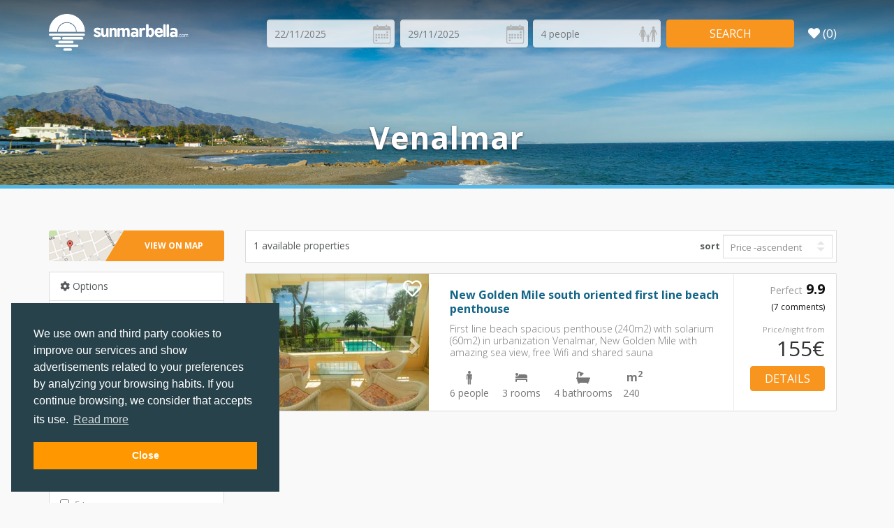

--- FILE ---
content_type: text/html; charset=utf-8
request_url: https://sunmarbella.com/venalmar.html
body_size: 13285
content:


<!DOCTYPE html>
<html id="ctl00_Language" lang="en">

<head><meta charset="UTF-8" /><meta name="viewport" content="width=device-width, initial-scale=1, user-scalable=0" /><title>
	Venalmar - Sun Marbella
</title><meta id="ctl00_metaDescription" name="description" /><meta id="ctl00_metaKeywords" name="keywords" /><meta id="ctl00_ogTitle" property="og:title" content="Venalmar - Sun Marbella" /><meta id="ctl00_ogDescription" property="og:description" /><meta id="ctl00_ogUrl" property="og:url" content="https://sunmarbella.com/venalmar.html" /><meta property="og:site_name" content="Sun Marbella" /><meta id="ctl00_ogImage" property="og:image" content="https://sunmarbella.com/assets/img/logos/sunmarbella.png" /><link id="ctl00_canonical" rel="canonical" href="https://sunmarbella.com/venalmar.html" /><link rel="shortcut icon" href="https://sunmarbella.com/assets/img/favicon.png" /><link rel="stylesheet" href="https://fonts.googleapis.com/css?family=Open+Sans:100,300,400,700" /><link rel="stylesheet" href="/assets/fonts/css/all.min.css" /><link rel="stylesheet" href="//code.jquery.com/ui/1.11.4/themes/smoothness/jquery-ui.min.css" /><link rel="stylesheet" href="/assets/css/base_09112022.css" /><link rel="stylesheet" href="/assets/css/estilos.css" />

    <script src="//code.jquery.com/jquery-1.10.2.min.js"></script>
    <link rel="stylesheet" href="//cdnjs.cloudflare.com/ajax/libs/cookieconsent2/3.1.0/cookieconsent.min.css" />
    <script src="//cdnjs.cloudflare.com/ajax/libs/cookieconsent2/3.1.0/cookieconsent.min.js"></script>

    
    <style>
        .main-menu {
            overflow: initial;
            opacity: 1;
        }

        #tools {
            padding: 5px;
        }

        @media screen and (max-width: 991px) {
            .favorits {
                display: block !important;
                opacity: 1;
                position: fixed !important;
                top: 10px;
                right: 10px;
                border-bottom: none !important;
            }

                .favorits a {
                    color: #FFF !important;
                }

            .sticky .favorits a {
                color: #126588 !important;
            }

            .row-cercador-mobil {
                right: 140px;
            }

            .row-filtres-mobil {
                right: 85px;
            }
        }

        .span-link {
            position: absolute;
            width: 100%;
            height: 100%;
            top: 0;
            left: 0;
            z-index: 2;
        }
    </style>


    <!-- start ConvertFox JS code-->
    <script>
        (function (d, h, w) { var s; var convertfox = w.convertfox = w.convertfox || []; convertfox.methods = ['trackPageView', 'identify', 'track', 'setAppId']; convertfox.factory = function (t) { return function () { var e = Array.prototype.slice.call(arguments); e.unshift(t); convertfox.push(e); return convertfox; } }; for (var i = 0; i < convertfox.methods.length; i++) { var c = convertfox.methods[i]; convertfox[c] = convertfox.factory(c) } s = d.createElement('script'), s.src = "//d3sjgucddk68ji.cloudfront.net/convertfox.min.js", s.async = !0, e = d.getElementsByTagName(h)[0], e.appendChild(s), s.addEventListener('load', function (e) { }, !1), convertfox.setAppId("wfiyh6nm"), convertfox.trackPageView() })(document, 'head', window);
    </script>
    <!-- end ConvertFox JS code-->

    <!--Notifia -->
    <script>(function (d, s, i) {
            var j = d.createElement('script');
            j.async = true;
            j.id = 'notifia';
            j.src = 'https://static.notifia.io/widget.js';
            j.setAttribute('initialize', i);
            d.head.appendChild(j);
        })(document, 'script', '4xSDlOmiEw');</script>
    <!-- End Notifia -->

    <!-- Global site tag (gtag.js) - Google Analytics -->
    <script async src="https://www.googletagmanager.com/gtag/js?id=UA-35817092-1"></script>
    <script>
        window.dataLayer = window.dataLayer || [];
        function gtag() { dataLayer.push(arguments); }
        gtag('js', new Date());
        gtag('config', 'UA-35817092-1');
    </script>

    <!-- Facebook Pixel Code -->
    <script>
        !function (f, b, e, v, n, t, s) {
            if (f.fbq) return; n = f.fbq = function () {
                n.callMethod ?
                n.callMethod.apply(n, arguments) : n.queue.push(arguments)
            };
            if (!f._fbq) f._fbq = n; n.push = n; n.loaded = !0; n.version = '2.0';
            n.queue = []; t = b.createElement(e); t.async = !0;
            t.src = v; s = b.getElementsByTagName(e)[0];
            s.parentNode.insertBefore(t, s)
        }(window, document, 'script',
            'https://connect.facebook.net/en_US/fbevents.js');
        fbq('init', '1578539399132949');
        fbq('track', 'PageView');
    </script>
    <noscript>
        <img height="1" width="1" style="display: none"
            src="https://www.facebook.com/tr?id=1578539399132949&ev=PageView&noscript=1" />
    </noscript>
    <!-- End Facebook Pixel Code -->

    <script src="//platform-api.sharethis.com/js/sharethis.js#property=5b532b8ecd45ba0011c0c99d&product=social-analytics" async="async"></script>

    <!-- start Gist JS code-->
    <script> (function(d,h,w){var gist=w.gist=w.gist||[];gist.methods=['trackPageView','identify','track','setAppId'];gist.factory=function(t){return function(){var e=Array.prototype.slice.call(arguments);e.unshift(t);gist.push(e);return gist;}};for(var i=0;i<gist.methods.length;i++){var c=gist.methods[i];gist[c]=gist.factory(c)}s=d.createElement('script'),s.src="https://widget.getgist.com",s.async=!0,e=d.getElementsByTagName(h)[0],e.appendChild(s),s.addEventListener('load',function(e){},!1),gist.setAppId("wfiyh6nm"),gist.trackPageView()})(document,'head',window);</script>
    <!-- end Gist JS code-->
</head>

<body id="ctl00_body">
    <form name="aspnetForm" method="post" action="/venalmar.html" onsubmit="javascript:return WebForm_OnSubmit();" id="aspnetForm">
<div>
<input type="hidden" name="__EVENTTARGET" id="__EVENTTARGET" value="" />
<input type="hidden" name="__EVENTARGUMENT" id="__EVENTARGUMENT" value="" />
<input type="hidden" name="__LASTFOCUS" id="__LASTFOCUS" value="" />
<input type="hidden" name="__VIEWSTATE" id="__VIEWSTATE" value="[base64]/soQ6xVQiQlPJxJiI/dbKt1AayX1F6WV2nYRjDgAXg3WTUSW6U9dSI8QUMbCWuKmGc6ebKIeeQeMEIYFcB/s0rwfswTGWsB8bWtspkZg437DhUZq3hlw5boFCTtacsPInNlM1Vhf8L1MVwB2GvR7//DVcELyzjOrjuVgbP/qUv+fao7tZB1M1t+0VTh2oiazBJUjzfHEhEouBND2gBM08f6t4LgrxWNQPfUR5kUrZudiLRZdiQXhK5oGWUzijCExvt1ORLiRr5Z6zDaoMmym9zRUGluOO0WrooEd1E7G8134R/68Cy33Vtir0ijaJ0tMdqe1EqJifgAkGcl8N7cQWmZTzTqvQ6qZA3RydiHoyfPeAQdmXhD61zmkHmLrOCzzNQxyecaDL/MpvuutHhN+fm01KPcy/cVD395OAR2RPFbgaBb8oIpk/uhp5mZAt041I1u/Nflb0BHNRCxTd/0If+lTQGaPatPIumwOYI9ID7qHisKa04xpIBHUA/4bu2r/6m33HcASiPNEUxIzhDStOc3tHItUSohwGdw+0ssMvdv1YUdxlVMHLAId0y9450qMj7dkuKVN48UZAsPMITv/vwrwQzi4Y0+5jd7AK1NhwmtI8xMsLdKJupzJ2h1/fAH9vjaMCaWr+RUAErq3BP0465kwLYmi0X/aTdboZaiW7dRRqGT5Xwg2Pxkubr0JiGqrw6NFfhgCQgZOBmlFuYFLjWDPFOInza1H3F818luR3egZ/qGocVamLDDaENzVQltgMKV4eYSiDqfEVlLITaAg7FH0I/vrR7GqQhCzefoX1Mn9IeTVD1O00CmlYCZzVh+lQpd4lIlpuutfeyEFsGAODViA5uvlbwTRgBjjPZFJQp+n60xoBC/lXQ576IxGm50yURwTt70eSuGdR6vhszU+gNpO9Qi17N0ilx1YIY/A1xPkFb8XUFbCOeDCYYUC2yp11OmCT1IUXUT8Il61XIMHAbkyXnddVMZOGp1gvoX2dBD+DOW4YZm3d/gLlzsz4RPpYLCjqjmlmPILhRMU6KgxZ6zvtt2uCZKBZFaxpMIKKKJddEbuvsXtYK6jE86o8FRet9UKWsHJGyp0IVhjMGmFgPmV7aF6relUyqNSZ2kb47mfn21QWSaUNUwg4atFid7BvFnXzcCtebzgC2tOplUuFknTopCGaJUkbs97+Bql1YYaBuNgvL5MQH" />
</div>

<script type="text/javascript">
//<![CDATA[
var theForm = document.forms['aspnetForm'];
if (!theForm) {
    theForm = document.aspnetForm;
}
function __doPostBack(eventTarget, eventArgument) {
    if (!theForm.onsubmit || (theForm.onsubmit() != false)) {
        theForm.__EVENTTARGET.value = eventTarget;
        theForm.__EVENTARGUMENT.value = eventArgument;
        theForm.submit();
    }
}
//]]>
</script>


<script src="/WebResource.axd?d=pynGkmcFUV13He1Qd6_TZPtn0oSrKraEBS3IlkpQD4G27ciZLZHJ-q_VGIIFEWSodtOIYeNtlJ9Z3uKsh0520g2&amp;t=638901536248157332" type="text/javascript"></script>


<script src="/ScriptResource.axd?d=nv7asgRUU0tRmHNR2D6t1J158uw9RoMEc4vEZ8Xfe0SzSmjckglyPQzcxJJGzcmNLFAsM-BsclcaZp_8FiZsGFevbs7jtL2z_4O63U1tb89uYKRIHDdx2Af1E2dtXHlg4cD-U5f6x43segF4rTZ2kg2&amp;t=ffffffff93d1c106" type="text/javascript"></script>
<script src="/ScriptResource.axd?d=yeSNAJTOPtPimTGCAo3LlQGznPHKfZljJ_V-7UHgdGmC4nxHVn_x8gCpg1JD6uBmYHy4au6hzmSjEd327ZCP9CtjSKTG-3Y_25psrfoHKtlmGTGk6vlgfq2TJ9rYqR3m0&amp;t=3a1336b1" type="text/javascript"></script>
<script type="text/javascript">
//<![CDATA[
if (typeof(Sys) === 'undefined') throw new Error('ASP.NET Ajax client-side framework failed to load.');
//]]>
</script>

<script src="/ScriptResource.axd?d=DT3YJR8QaqV61-teuz0hgmMyAsPEmdEMjiY29VVKZKCMwHpOvIE68ptVQ2pi90b3ifu5BT9r4TvxlCMqk65dw2R0YlmBoWbfCLwP4iP6T0B-dA2tEzrv80BNM3W8PTIGpPG6eGEu12ob7s1aPlc4Qw2&amp;t=3a1336b1" type="text/javascript"></script>
<script type="text/javascript">
//<![CDATA[
function WebForm_OnSubmit() {
if (typeof(ValidatorOnSubmit) == "function" && ValidatorOnSubmit() == false) return false;
return true;
}
//]]>
</script>

<div>

	<input type="hidden" name="__VIEWSTATEGENERATOR" id="__VIEWSTATEGENERATOR" value="1D854316" />
</div>
        <script type="text/javascript">
//<![CDATA[
Sys.WebForms.PageRequestManager._initialize('ctl00$ScriptManager', 'aspnetForm', [], [], [], 90, 'ctl00');
//]]>
</script>

        <script>window.addEventListener('load', function () { window.cookieconsent.initialise({ 'palette': { 'popup': {'background': '#27424b'}, 'button': {'background': '#ff9800','text': '#fff'}}, 'position': 'bottom-left', 'content': { 'message': 'We use own and third party cookies to improve our services and show advertisements related to your preferences by analyzing your browsing habits. If you continue browsing, we consider that accepts its use.','dismiss': 'Close','link': 'Read more','href': '/legal-note.html'}}) });</script>

        <div class="layer"></div>
        <div class="wrap">

            <header id="ctl00_header_no_portada">

                

                <div class="container">
                    <div class="row">
                        <div class="col-xs-9 col-sm-3">
                            <div id="logo">
                                <a href="https://sunmarbella.com/" id="ctl00_Inici2">
                                    <img src="https://sunmarbella.com/assets/img/logos/logo.png" id="ctl00_imgLogo2" width="200" data-retina="true" class="logo_normal" />
                                </a>
                                <a href="https://sunmarbella.com/" id="ctl00_Inici3">
                                    <img src="https://sunmarbella.com/assets/img/logos/sunmarbella.png" id="ctl00_imgLogo3" width="200" data-retina="true" class="logo_sticky" />
                                </a>
                            </div>
                        </div>

                        <nav class="col-xs-3 col-sm-9">
                            
                            <div class="main-menu">
                                <div id="header_menu">
                                    <img src="https://sunmarbella.com/assets/img/logos/sunmarbella.png" id="ctl00_imgLogo1" width="200" data-retina="true" />
                                </div>
                                <ul>
                                    <li id="ctl00_visibleCercador" class="cercador-top-header">
                                        <div class="search_bar">
                                            <div class="form-group">
                                                <input name="ctl00$dEntrada" value="22/11/2025" id="dEntrada" class="form-control dates2" type="text" />
                                            </div>
                                            <div class="form-group">
                                                <input name="ctl00$dSortida" value="29/11/2025" id="dSortida" class="form-control dates2" type="text" />
                                            </div>
                                            <div class="form-group">
                                                <select name="ctl00$nPersones" id="ctl00_nPersones" class="form-control persones2">
	<option value="1">1 person</option>
	<option value="2">2 people</option>
	<option value="3">3 people</option>
	<option selected="selected" value="4">4 people</option>
	<option value="5">5 people</option>
	<option value="6">6 people</option>
	<option value="7">7 people</option>
	<option value="8">8 people</option>
	<option value="9">9 people</option>
	<option value="10">10 people or more</option>

</select>
                                            </div>
                                            <div class="form-group">
                                                <input type="submit" name="ctl00$Recerca" value="Search" id="ctl00_Recerca" class="btn_1 cerca" style="height: 40px; font-size: 16px;" />
                                                <span id="ctl00_cEntrada" style="color:Red;display:none;"></span>
                                                <span id="ctl00_cSortida" style="color:Red;display:none;"></span>
                                                <span id="ctl00_cDates" style="color:Red;display:none;"></span>
                                                <div id="ctl00_errors" style="color:Red;display:none;">

</div>
                                            </div>
                                        </div>
                                    </li>
                                    
                                    
                                    
                                    
                                    
                                    <li class="favorits">
                                        <a href="/make-request.html" id="ctl00_favoritsList" style="font-size: 17px;">
                                            <i class="fa fa-heart"></i>
                                             (0)
                                        </a>
                                    </li>
                                    
                                </ul>
                            </div>
                        </nav>
                    </div>

                    

                    <div id="ctl00_buscadorMobil" class="row-cercador-mobil hidden-md hidden-lg">
                        <a class="btn btn-warning btn-mobil btn-block" data-toggle="collapse" href="#collapseSearch" aria-expanded="false" aria-controls="collapseExample" style="font-size: 20px; color: #FFF; font-weight: 300;">
                            <i class="fa fa-search"></i>
                            <span class="hidden-xs hidden-sm">&nbsp;Search</span>
                        </a>
                    </div>
                    <div id="ctl00_filtresCercadorMobil" class="row-filtres-mobil hidden-md hidden-lg">
                        <a class="btn btn-warning btn-mobil btn-block" data-toggle="collapse" href="#collapseFilters" aria-expanded="false" aria-controls="collapseExample" style="font-size: 20px; color: #FFF; font-weight: 300;">
                            <i class="fa fa-filter"></i>&nbsp;
                        </a>
                    </div>

                    
                    <div class="collapse" id="collapseSearch">
                        <div class="well collapse-buscador filtrador">
                            <div style="display: flex; flex-wrap: wrap;">
                                <div class="form-group dates">
                                    <input name="ctl00$dEntrada1" value="22/11/2025" maxlength="10" id="dEntrada1" class="form-control dates" type="text" />
                                </div>
                                <div class="form-group dates">
                                    <input name="ctl00$dSortida1" value="29/11/2025" maxlength="10" id="dSortida1" class="form-control dates" type="text" />
                                </div>
                                <div class="form-group busca">
                                    <select name="ctl00$nPersones1" id="ctl00_nPersones1" class="form-control persones">
	<option value="1">1 people</option>
	<option value="2">2 people</option>
	<option value="3">3 people</option>
	<option selected="selected" value="4">4 people</option>
	<option value="5">5 people</option>
	<option value="6">6 people</option>
	<option value="7">7 people</option>
	<option value="8">8 people</option>
	<option value="9">9 people</option>
	<option value="10">10 people</option>
	<option value="11">11 people</option>
	<option value="12">12 people</option>

</select>
                                </div>
                                
                                <div class="form-group busca" style="width: 24%;">
                                    <input type="submit" name="ctl00$Recerca1" value="Search" id="ctl00_Recerca1" class="btn_1 cerca" />
                                    <span id="ctl00_cEntrada1" style="color:Red;display:none;"></span>
                                    <span id="ctl00_cSortida1" style="color:Red;display:none;"></span>
                                    <span id="ctl00_cDates1" style="color:Red;display:none;"></span>
                                    <div id="ctl00_ValidationSummary1" style="color:Red;display:none;">

</div>
                                </div>
                            </div>
                        </div>
                    </div>

                    
                    <div class="collapse" id="collapseFilters">
                        <div class="well collapse-buscador filtrador ">
                            <div class="row">
                                <div class="col-xs-6">
                                    <div class="filtres_mobil">
                                        <span>
                                            Number of bedrooms</span>
                                        <br>
                                        <span class="filtres"><input id="ctl00_zerohabsM" type="checkbox" name="ctl00$zerohabsM" onclick="javascript:setTimeout(&#39;__doPostBack(\&#39;ctl00$zerohabsM\&#39;,\&#39;\&#39;)&#39;, 0)" /></span>&nbsp;&nbsp;Studio
                                        <br>
                                        <span class="filtres"><input id="ctl00_unahabsM" type="checkbox" name="ctl00$unahabsM" onclick="javascript:setTimeout(&#39;__doPostBack(\&#39;ctl00$unahabsM\&#39;,\&#39;\&#39;)&#39;, 0)" /></span>&nbsp;&nbsp;1 bedroom
                                        <br>
                                        <span class="filtres"><input id="ctl00_doshabsM" type="checkbox" name="ctl00$doshabsM" onclick="javascript:setTimeout(&#39;__doPostBack(\&#39;ctl00$doshabsM\&#39;,\&#39;\&#39;)&#39;, 0)" /></span>&nbsp;&nbsp;2 rooms
                                        <br>
                                        <span class="filtres"><input id="ctl00_treshabsM" type="checkbox" name="ctl00$treshabsM" onclick="javascript:setTimeout(&#39;__doPostBack(\&#39;ctl00$treshabsM\&#39;,\&#39;\&#39;)&#39;, 0)" /></span>&nbsp;&nbsp;3 rooms
                                        <br>
                                        <span class="filtres"><input id="ctl00_quatrehabsM" type="checkbox" name="ctl00$quatrehabsM" onclick="javascript:setTimeout(&#39;__doPostBack(\&#39;ctl00$quatrehabsM\&#39;,\&#39;\&#39;)&#39;, 0)" /></span>&nbsp;&nbsp;4 rooms
                                        <br>
                                        <span class="filtres"><input id="ctl00_cinchabsM" type="checkbox" name="ctl00$cinchabsM" onclick="javascript:setTimeout(&#39;__doPostBack(\&#39;ctl00$cinchabsM\&#39;,\&#39;\&#39;)&#39;, 0)" /></span>&nbsp;&nbsp;5+ rooms
                                    </div>
                                </div>
                                <div class="col-xs-6">
                                    <div class="filtres_mobil">
                                        <span>
                                            Equipment</span>
                                        <br>
                                        <span class="filtres"><input id="ctl00_wifiM" type="checkbox" name="ctl00$wifiM" onclick="javascript:setTimeout(&#39;__doPostBack(\&#39;ctl00$wifiM\&#39;,\&#39;\&#39;)&#39;, 0)" /></span>&nbsp;&nbsp;Wifi
                                        <br>
                                        <span class="filtres"><input id="ctl00_calefaccioM" type="checkbox" name="ctl00$calefaccioM" onclick="javascript:setTimeout(&#39;__doPostBack(\&#39;ctl00$calefaccioM\&#39;,\&#39;\&#39;)&#39;, 0)" /></span>&nbsp;&nbsp;Heating
                                        <br>
                                        <span class="filtres"><input id="ctl00_ascensorM" type="checkbox" name="ctl00$ascensorM" onclick="javascript:setTimeout(&#39;__doPostBack(\&#39;ctl00$ascensorM\&#39;,\&#39;\&#39;)&#39;, 0)" /></span>&nbsp;&nbsp;Elevator
                                        <br>
                                        <span class="filtres"><input id="ctl00_aireM" type="checkbox" name="ctl00$aireM" onclick="javascript:setTimeout(&#39;__doPostBack(\&#39;ctl00$aireM\&#39;,\&#39;\&#39;)&#39;, 0)" /></span>&nbsp;&nbsp;Air conditioning
                                        <br>
                                        <span class="filtres"><input id="ctl00_terrassaM" type="checkbox" name="ctl00$terrassaM" onclick="javascript:setTimeout(&#39;__doPostBack(\&#39;ctl00$terrassaM\&#39;,\&#39;\&#39;)&#39;, 0)" /></span>&nbsp;&nbsp;Terrace
                                    </div>
                                </div>
                            </div>
                        </div>
                    </div>

                </div>
            </header>

            
    <section id="ctl00_Pagina_fotoFons" class="parallax-window hidden-xs" style="background-image: url(https://sunmarbella.com/assets/img/slider2.jpg); background-size: cover; background-position: center center;">
        <div class="parallax-content-1">
            <div>
                <h1>
                    Venalmar
                </h1>
            </div>
        </div>
    </section>

    
    <div class="collapse" id="collapseMap">
        <div id="map" class="map"></div>
    </div>

    <div class="container margin_60 establiments">
        <div class="row">
            <aside id="sidebar" class="hidden-xs hidden-sm col-md-3 col-lg-3 thi">
                <a class="btn_map" data-toggle="collapse" href="#collapseMap" aria-expanded="false" aria-controls="collapseMap">
                    View on map
                </a>
                <div id="filters_col">
                    <div class="filter_title">
                        <i class="fa fa-cog"></i>
                        Options
                    </div>
                    <div class="filter_type">
                        <h6 style="border-top: none;">
                            Accommodation type
                        </h6>
                        <ul>
                            <li>
                                <label>
                                    <input id="ctl00_Pagina_checkVilla" type="checkbox" name="ctl00$Pagina$checkVilla" onclick="javascript:setTimeout(&#39;__doPostBack(\&#39;ctl00$Pagina$checkVilla\&#39;,\&#39;\&#39;)&#39;, 0)" />&nbsp;&nbsp;Villa
                                </label>
                            </li>
                            <li>
                                <label>
                                    <input id="ctl00_Pagina_checkApartment" type="checkbox" name="ctl00$Pagina$checkApartment" onclick="javascript:setTimeout(&#39;__doPostBack(\&#39;ctl00$Pagina$checkApartment\&#39;,\&#39;\&#39;)&#39;, 0)" />&nbsp;&nbsp;Apartment
                                </label>
                            </li>
                            <li>
                                <label>
                                    <input id="ctl00_Pagina_checkTownhouse" type="checkbox" name="ctl00$Pagina$checkTownhouse" onclick="javascript:setTimeout(&#39;__doPostBack(\&#39;ctl00$Pagina$checkTownhouse\&#39;,\&#39;\&#39;)&#39;, 0)" />&nbsp;&nbsp;Townhouse
                                </label>
                            </li>
                        </ul>
                    </div>
                    <div class="filter_type">
                        <h6>
                            Number of bedrooms
                        </h6>
                        <ul>
                            <li>
                                <label>
                                    <input id="ctl00_Pagina_checkOneRoom" type="checkbox" name="ctl00$Pagina$checkOneRoom" onclick="javascript:setTimeout(&#39;__doPostBack(\&#39;ctl00$Pagina$checkOneRoom\&#39;,\&#39;\&#39;)&#39;, 0)" />&nbsp;&nbsp;1 bedroom
                                </label>
                            </li>
                            <li>
                                <label>
                                    <input id="ctl00_Pagina_checkTwoRooms" type="checkbox" name="ctl00$Pagina$checkTwoRooms" onclick="javascript:setTimeout(&#39;__doPostBack(\&#39;ctl00$Pagina$checkTwoRooms\&#39;,\&#39;\&#39;)&#39;, 0)" />&nbsp;&nbsp;2 rooms
                                </label>
                            </li>
                            <li>
                                <label>
                                    <input id="ctl00_Pagina_checkThreeRooms" type="checkbox" name="ctl00$Pagina$checkThreeRooms" onclick="javascript:setTimeout(&#39;__doPostBack(\&#39;ctl00$Pagina$checkThreeRooms\&#39;,\&#39;\&#39;)&#39;, 0)" />&nbsp;&nbsp;3 rooms
                                </label>
                            </li>
                            <li>
                                <label>
                                    <input id="ctl00_Pagina_checkFourRooms" type="checkbox" name="ctl00$Pagina$checkFourRooms" onclick="javascript:setTimeout(&#39;__doPostBack(\&#39;ctl00$Pagina$checkFourRooms\&#39;,\&#39;\&#39;)&#39;, 0)" />&nbsp;&nbsp;4 rooms
                                </label>
                            </li>
                            <li>
                                <label>
                                    <input id="ctl00_Pagina_checkFiveRooms" type="checkbox" name="ctl00$Pagina$checkFiveRooms" onclick="javascript:setTimeout(&#39;__doPostBack(\&#39;ctl00$Pagina$checkFiveRooms\&#39;,\&#39;\&#39;)&#39;, 0)" />&nbsp;&nbsp;5+ rooms
                                </label>
                            </li>
                        </ul>
                    </div>
                    <div class="filter_type">
                        <h6>
                            Amenities
                        </h6>
                        <ul>
                            <li>
                                <label>
                                    <input id="ctl00_Pagina_checkPoolShared" type="checkbox" name="ctl00$Pagina$checkPoolShared" onclick="javascript:setTimeout(&#39;__doPostBack(\&#39;ctl00$Pagina$checkPoolShared\&#39;,\&#39;\&#39;)&#39;, 0)" />&nbsp;&nbsp;Shared pool
                                </label>
                            </li>
                            <li>
                                <label>
                                    <input id="ctl00_Pagina_checkPoolPrivate" type="checkbox" name="ctl00$Pagina$checkPoolPrivate" onclick="javascript:setTimeout(&#39;__doPostBack(\&#39;ctl00$Pagina$checkPoolPrivate\&#39;,\&#39;\&#39;)&#39;, 0)" />&nbsp;&nbsp;Private pool
                                </label>
                            </li>
                            <li>
                                <label>
                                    <input id="ctl00_Pagina_checkBarbacue" type="checkbox" name="ctl00$Pagina$checkBarbacue" onclick="javascript:setTimeout(&#39;__doPostBack(\&#39;ctl00$Pagina$checkBarbacue\&#39;,\&#39;\&#39;)&#39;, 0)" />&nbsp;&nbsp;Barbecue
                                </label>
                            </li>
                            <li>
                                <label>
                                    <input id="ctl00_Pagina_checkGarden" type="checkbox" name="ctl00$Pagina$checkGarden" onclick="javascript:setTimeout(&#39;__doPostBack(\&#39;ctl00$Pagina$checkGarden\&#39;,\&#39;\&#39;)&#39;, 0)" />&nbsp;&nbsp;Private garden
                                </label>
                            </li>
                            <li>
                                <label>
                                    <input id="ctl00_Pagina_checkSeaViews" type="checkbox" name="ctl00$Pagina$checkSeaViews" onclick="javascript:setTimeout(&#39;__doPostBack(\&#39;ctl00$Pagina$checkSeaViews\&#39;,\&#39;\&#39;)&#39;, 0)" />&nbsp;&nbsp;Sea views
                                </label>
                            </li>
                        </ul>
                    </div>
                    <div class="filter_type">
                        <h6>
                            Location
                        </h6>
                        <ul>
                            <li>
                                <label>
                                    <input id="ctl00_Pagina_checkBeach" type="checkbox" name="ctl00$Pagina$checkBeach" onclick="javascript:setTimeout(&#39;__doPostBack(\&#39;ctl00$Pagina$checkBeach\&#39;,\&#39;\&#39;)&#39;, 0)" />&nbsp;&nbsp;Beach
                                </label>
                            </li>
                            <li>
                                <label>
                                    <input id="ctl00_Pagina_checkDowntown" type="checkbox" name="ctl00$Pagina$checkDowntown" onclick="javascript:setTimeout(&#39;__doPostBack(\&#39;ctl00$Pagina$checkDowntown\&#39;,\&#39;\&#39;)&#39;, 0)" />&nbsp;&nbsp;Downtown
                                </label>
                            </li>
                            <li>
                                <label>
                                    <input id="ctl00_Pagina_checkGolf" type="checkbox" name="ctl00$Pagina$checkGolf" onclick="javascript:setTimeout(&#39;__doPostBack(\&#39;ctl00$Pagina$checkGolf\&#39;,\&#39;\&#39;)&#39;, 0)" />&nbsp;&nbsp;Golf
                                </label>
                            </li>
                        </ul>
                    </div>
                    <div class="filter_type">
                        <h6>
                            Car
                        </h6>
                        <ul>
                            <li>
                                <label>
                                    <input id="ctl00_Pagina_checkCarOptional" type="checkbox" name="ctl00$Pagina$checkCarOptional" onclick="javascript:setTimeout(&#39;__doPostBack(\&#39;ctl00$Pagina$checkCarOptional\&#39;,\&#39;\&#39;)&#39;, 0)" />&nbsp;&nbsp;Optional
                                </label>
                            </li>
                            <li>
                                <label>
                                    <input id="ctl00_Pagina_checkCarAdvised" type="checkbox" name="ctl00$Pagina$checkCarAdvised" onclick="javascript:setTimeout(&#39;__doPostBack(\&#39;ctl00$Pagina$checkCarAdvised\&#39;,\&#39;\&#39;)&#39;, 0)" />&nbsp;&nbsp;Advised
                                </label>
                            </li>
                            <li>
                                <label>
                                    <input id="ctl00_Pagina_checkCarRequired" type="checkbox" name="ctl00$Pagina$checkCarRequired" onclick="javascript:setTimeout(&#39;__doPostBack(\&#39;ctl00$Pagina$checkCarRequired\&#39;,\&#39;\&#39;)&#39;, 0)" />&nbsp;&nbsp;Required
                                </label>
                            </li>
                        </ul>
                    </div>
                </div>
            </aside>

            <div class="col-xs-12 hidden-sm hidden-md hidden-lg">
                <h1 class="h1-mobil">
                    1  available properties
                </h1>
            </div>

            <div class="col-xs-12 col-sm-12 col-md-9 col-lg-9">
                <div id="tools" class="hidden-xs">
                    <div class="row">
                        <div class="col-md-6 col-sm-5">
                            <span class="infoDisponibles">
                                1  available properties</span>
                        </div>
                        <div class="col-md-6 col-sm-4 form-inline text-right">
                            
                            <div class="form-group">
                                <label for="sort_price">
                                    sort</label>
                                <div class="styled-select-filters form-control">
                                    <select name="menu1" id="menu1" onchange="window.location.replace(this.options[this.selectedIndex].value)">
                                        <option  value=/venalmar.html?order=1>Name</option>
                                        <option selected value=/venalmar.html?order=2>Price -ascendent</option>
                                        <option  value=/venalmar.html?order=3>Price -descendent</option>
                                        <option  value=/venalmar.html?order=4>Rating</option>
                                    </select>
                                </div>
                            </div>

                        </div>
                        <!--TODO: programar 'Mapa'-->
                        <div class="col-sm-2 hidden-xs hidden-sm hidden-md hidden-lg">
                            
                        </div>
                        <!--TODO: programar 'Filtres'-->
                        <div class="col-sm-1 hidden-xs hidden-sm hidden-md hidden-lg">
                            <button type="button" class="btn btn-default" data-toggle="collapse" data-target="#filter-panel">
                                <span class="glyphicon glyphicon-cog"></span><span class="text-filtres">
                                    </span>
                            </button>
                        </div>
                    </div>

                    <div id="filter-panel" class="collapse filter-panel">

                        <div class="row">
                            <div class="col-sm-4">
                                <div class="filter_type">
                                    <h6 style="margin: 15px;">
                                        Number of bedrooms</h6>
                                    <ul style="margin: 15px;">
                                        <li>
                                            <label>
                                                <input id="ctl00_Pagina_zerohabs" type="checkbox" name="ctl00$Pagina$zerohabs" onclick="javascript:setTimeout(&#39;__doPostBack(\&#39;ctl00$Pagina$zerohabs\&#39;,\&#39;\&#39;)&#39;, 0)" />&nbsp;&nbsp;Studio
                                            </label>
                                        </li>
                                        <li>
                                            <label>
                                                <input id="ctl00_Pagina_unahabs" type="checkbox" name="ctl00$Pagina$unahabs" onclick="javascript:setTimeout(&#39;__doPostBack(\&#39;ctl00$Pagina$unahabs\&#39;,\&#39;\&#39;)&#39;, 0)" />&nbsp;&nbsp;1 bedroom
                                            </label>
                                        </li>
                                        <li>
                                            <label>
                                                <input id="ctl00_Pagina_doshabs" type="checkbox" name="ctl00$Pagina$doshabs" onclick="javascript:setTimeout(&#39;__doPostBack(\&#39;ctl00$Pagina$doshabs\&#39;,\&#39;\&#39;)&#39;, 0)" />&nbsp;&nbsp;2 rooms
                                            </label>
                                        </li>
                                        <li>
                                            <label>
                                                <input id="ctl00_Pagina_treshabs" type="checkbox" name="ctl00$Pagina$treshabs" onclick="javascript:setTimeout(&#39;__doPostBack(\&#39;ctl00$Pagina$treshabs\&#39;,\&#39;\&#39;)&#39;, 0)" />&nbsp;&nbsp;3 rooms
                                            </label>
                                        </li>
                                        <li>
                                            <label>
                                                <input id="ctl00_Pagina_quatrehabs" type="checkbox" name="ctl00$Pagina$quatrehabs" onclick="javascript:setTimeout(&#39;__doPostBack(\&#39;ctl00$Pagina$quatrehabs\&#39;,\&#39;\&#39;)&#39;, 0)" />&nbsp;&nbsp;4 rooms
                                            </label>
                                        </li>
                                        <li>
                                            <label>
                                                <input id="ctl00_Pagina_cinchabs" type="checkbox" name="ctl00$Pagina$cinchabs" onclick="javascript:setTimeout(&#39;__doPostBack(\&#39;ctl00$Pagina$cinchabs\&#39;,\&#39;\&#39;)&#39;, 0)" />&nbsp;&nbsp;5+ rooms
                                            </label>
                                        </li>
                                    </ul>
                                </div>
                            </div>
                            <div class="col-sm-4">
                                <div class="filter_type">
                                    <h6 style="margin: 15px;">
                                        Equipment</h6>
                                    <ul style="margin: 15px;">
                                        <li>
                                            <label>
                                                <input id="ctl00_Pagina_wifi" type="checkbox" name="ctl00$Pagina$wifi" onclick="javascript:setTimeout(&#39;__doPostBack(\&#39;ctl00$Pagina$wifi\&#39;,\&#39;\&#39;)&#39;, 0)" />&nbsp;&nbsp;Wifi
                                            </label>
                                        </li>
                                        <li>
                                            <label>
                                                <input id="ctl00_Pagina_calefaccio" type="checkbox" name="ctl00$Pagina$calefaccio" onclick="javascript:setTimeout(&#39;__doPostBack(\&#39;ctl00$Pagina$calefaccio\&#39;,\&#39;\&#39;)&#39;, 0)" />&nbsp;&nbsp;Heating
                                            </label>
                                        </li>
                                        <li>
                                            <label>
                                                <input id="ctl00_Pagina_ascensor" type="checkbox" name="ctl00$Pagina$ascensor" onclick="javascript:setTimeout(&#39;__doPostBack(\&#39;ctl00$Pagina$ascensor\&#39;,\&#39;\&#39;)&#39;, 0)" />&nbsp;&nbsp;Air conditioning
                                            </label>
                                        </li>
                                        <li>
                                            <label>
                                                <input id="ctl00_Pagina_aire" type="checkbox" name="ctl00$Pagina$aire" onclick="javascript:setTimeout(&#39;__doPostBack(\&#39;ctl00$Pagina$aire\&#39;,\&#39;\&#39;)&#39;, 0)" />&nbsp;&nbsp;Elevator
                                            </label>
                                        </li>
                                    </ul>
                                </div>
                            </div>
                        </div>
                    </div>
                </div>

                <div class="hidden-xs hidden-sm">
                    
                </div>
                

                
                        <div style="position: relative;" class="strip_all_tour_list wow" style="">
                            <a href="https://sunmarbella.com/first-line-penthouse-in-new-golden-mile-w/-sauna-1008.html" title="First line penthouse in New Golden Mile w/ sauna" target="_blank">
                                <span class="span-link"></span>
                            </a>
                            <div class="row">
                                <div class="col-xs-12 col-sm-4 col-md-4 col-lg-4">
                                    <div class="img_list">
                                        <div style="z-index: 4; position: absolute; right: 25px; top: 12px;">
                                            <a style='font-size: 20px; color: #fff;' id='b0' runat='server' href='/Widgets.aspx?favorits=afegir&hot=1008&url=/venalmar.html#b-1' ><i class='far fa-heart fa-lg'></i></a><br />
                                        </div>
                                        
                                        <div id="carousel1008" class="carousel slide" data-ride="carousel">
                                            <div class="carousel-inner" role="listbox">
                                                <div class="item active">
                                                    <img src="https://sunmarbella.com/imgs/E1008F0x350.jpg" alt="First line penthouse in New Golden Mile w/ sauna" style="width: 100%;">
                                                </div>
                                                <div class="item">
                                                    <img src="https://sunmarbella.com/imgs/E1008F1x350.jpg" alt="First line penthouse in New Golden Mile w/ sauna" style="width: 100%;">
                                                </div>
                                                <div class="item">
                                                    <img src="https://sunmarbella.com/imgs/E1008F2x350.jpg" alt="First line penthouse in New Golden Mile w/ sauna" style="width: 100%;">
                                                </div>
                                            </div>
                                            <a class="left carousel-control" href="#carousel1008" role="button" data-slide="prev">
                                                <span class="icon-left-open" aria-hidden="true"></span>
                                                <span class="sr-only">Previous</span>
                                            </a>
                                            <a class="right carousel-control" href="#carousel1008" role="button" data-slide="next">
                                                <span class="icon-right-open" aria-hidden="true"></span>
                                                <span class="sr-only">Next</span>
                                            </a>
                                        </div>
                                    </div>
                                </div>
                                <div class="clearfix visible-xs-block"></div>
                                <div class="col-sm-6 col-md-6 col-lg-6">
                                    <div class="tour_list_desc">
                                        <a href="https://sunmarbella.com/first-line-penthouse-in-new-golden-mile-w/-sauna-1008.html" title="See apartment" target="_blank">
                                            <h3>New Golden Mile south oriented first line beach penthouse</h3>
                                        </a>
                                        <p>First line beach spacious penthouse (240m2) with solarium (60m2) in urbanization Venalmar, New Golden Mile with amazing sea view, free Wifi and shared sauna</p>
                                        <ul class="add_info hidden-xs">
                                            <li style="padding-right: 15px;">
                                                <div class="tooltip_styled tooltip-effect-3">
                                                    <span class="tooltip-item">
                                                        <i class="icon-person"></i>
                                                        <br>
                                                        6 people
                                                    </span>
                                                </div>
                                            </li>
                                            <li style="padding-right: 15px;">
                                                <div class="tooltip_styled tooltip-effect-3">
                                                    <span class="tooltip-item">
                                                        <i class="icon-lodging"></i>
                                                        <br>
                                                        3 rooms
                                                    </span>
                                                </div>
                                            </li>
                                            <li style="; padding-right: 8px;">
                                                <div class="tooltip_styled tooltip-effect-3">
                                                    <span class="tooltip-item"><i class="fa fa-bath"></i>
                                                        <br>
                                                        4 bathrooms
                                                    </span>
                                                </div>
                                            </li>
                                            <li style="padding-right: 15px;">
                                                <span style="font-size: 16px; font-weight: bold; font-family: 'Open Sans', sans-serif; line-height: 22px;">&nbsp;&nbsp;m<sup>2</sup></span>
                                                <br />
                                                240
                                            </li>
                                        </ul>
                                    </div>
                                </div>
                                <div class="col-lg-2 col-md-2 col-sm-2">
                                    <div class="contenidorPreus">
                                        <div class="price_list">
                                            <div class='score'>
                                                <a class="a_invers" href="" title="" target="_blank">
                                                    <span><small>Perfect</small> 9.9</span><br class="hidden-sm hidden-md hidden-lg">
                                                    (7 comments)
                                                </a>
                                            </div>
                                            <div class="preu">
                                                <small>Price/night from</small>
                                                155€
                                                
                                            </div>
                                            <div class="detalls">
                                                <a target="_blank" href="https://sunmarbella.com/first-line-penthouse-in-new-golden-mile-w/-sauna-1008.html" class="btn_1" title="See apartment">
                                                    Details
                                                </a>
                                            </div>
                                        </div>
                                    </div>
                                </div>
                            </div>
                        </div>
                    
            </div>
        </div>
    </div>

        </div>

        <footer>
            <div class="container">
                <div class="row">
                    <div class="col-xs-6 col-sm-4 col-md-3 hidden-xs hidden-sm">
                        <div class="footer-header hidden-xs">
                            Quick links
                        </div>
                        <ul>
                            <li>
                                <a id="ctl00_WhitePearl" href="https://sunmarbella.com/white-pearl-beach.html">White Pearl Beach</a>
                            </li>
                            <li>
                                <a id="ctl00_Chapas" href="https://sunmarbella.com/las-chapas-playa.html">Las Chapas Playa</a>
                            </li>
                            <li>
                                <a id="ctl00_Jardines" href="https://sunmarbella.com/jardines-del-principe.html">Jardines del Principe</a>
                            </li>
                            <li>
                                <a id="ctl00_Venalmar" href="https://sunmarbella.com/venalmar.html">Venalmar</a>
                            </li>
                            <li>
                                <a id="ctl00_Belair" href="https://sunmarbella.com/belair.html">Belair</a>
                            </li>
                        </ul>
                    </div>
                    <div class="col-sm-4 col-md-3">
                        <div class="footer-header hidden-xs">
                            Basic information
                        </div>
                        <ul>
                            <li>
                                <a id="ctl00_BookingConditions" href="https://sunmarbella.com/booking-conditions.html">Booking conditions</a>
                            </li>
                            <li>
                                <a id="ctl00_StaySafe" href="https://sunmarbella.com/stay-safe-in-andalucia.html">Stay safe in Andalucia</a>
                            </li>
                            <li>
                                <a id="ctl00_FAQs" href="https://sunmarbella.com/frequently-asked-questions.html">Frequently asked questions</a>
                            </li>
                            <li>
                                <a id="ctl00_Terms" href="https://sunmarbella.com/terms-and-conditions.html">Terms and conditions</a>
                            </li>
                        </ul>
                    </div>
                    <div class="hidden-xs hidden-sm col-md-3">
                        <div class="footer-header">
                            Sections
                        </div>
                        <ul>
                            <li>
                                <a id="ctl00_Blog" href="https://sunmarbella.com/blog.html">Blog</a>
                            </li>
                            <li>
                                <a id="ctl00_Owners" href="https://sunmarbella.com/owners.html">Owners</a>
                            </li>
                            <li>
                                <a id="ctl00_AboutUs" href="https://sunmarbella.com/about-us.html">About us</a>
                            </li>
                            <li>
                                <a id="ctl00_Contact" href="https://sunmarbella.com/contact.html">Contact us</a>
                            </li>
                        </ul>
                    </div>
                    <div class="col-xs-12 col-sm-4 col-md-3 col-xarxes">
                        <div class="footer-header hidden-xs">
                            Get in touch
                        </div>
                        <ul>
                            <li class="contacts"><span class="icon-phone"></span>&nbsp;0034 851 000 158</li>
                            <li class="contacts">
                                <a id="ctl00_Contact2" href="https://sunmarbella.com/contact.html"><span class="icon-mail"></span>&nbsp;hello@sunmarbella.com</a>
                            </li>
                        </ul>
                        <div id="social_footer2">
                            <ul>
                                <li>
                                    <a class="facebook" title="Facebook Sunmarbella" target="_blank" href="https://www.facebook.com/sunmarbella.holiday.rentals/">
                                        <i class="icon-facebook"></i>
                                    </a>
                                </li>
                                
                            </ul>
                        </div>
                    </div>
                    
                </div>
                <div class="row">
                    <div class="col-xs-12 col-sm-4 col-md-6 hidden-xs">
                        <p>
                            Secure payment
                        </p>
                        <ul class="pagament">
                            <li>
                                <img src="https://sunmarbella.com/assets/img/visa.png" style="width: 60px;" alt="visa accepted">
                            </li>
                            <li>
                                <img src="https://sunmarbella.com/assets/img/mastercard.png" style="width: 70px;" alt="mastercard accepted">
                            </li>
                            <li>
                                <img src="https://sunmarbella.com/assets/img/maestro.png" style="width: 70px;" alt="maestro accepted">
                            </li>
                        </ul>
                    </div>
                    <div class="col-sm-8 col-md-6">
                        <p>Get the best offers first</p>
                        <div class="form-group correu" style="display: flex; margin-right: -5px; margin-left: -5px;">
                            <div class="col-xs-12 col-sm-8 col-md-8" style="padding-right: 0; padding-left: 5px;">
                                <input name="ctl00$eEmail" type="text" maxlength="50" id="ctl00_eEmail" class="form-control input-sm" placeholder="email" style="border: solid 1px #fff; height: 40px; font-size: 16px; border-radius: 4px;" />
                            </div>
                            <div class="col-xs-12 col-sm-4 col-md-4" style="padding-right: 5px;">
                                <input type="submit" name="ctl00$Button1" value="Send" id="ctl00_Button1" class="btn_1" style="color: #fff; background-color: transparent; border: solid 1px #fff; padding: 6px 25px; text-transform: initial; font-weight: normal; height: 40px; border-radius: 4px;" />
                            </div>
                        </div>

                        <div id="social_footer">
                            <p>
                                ©
                                Sunmarbella.com 2025. All rights reserved
                                - 
                                <a id="ctl00_footerLegal" href="https://sunmarbella.com/legal-note.html">Legal note, privacy policy & cookies policy</a>
                            </p>
                        </div>
                    </div>
                </div>
            </div>
        </footer>

        
    
<script type="text/javascript">
//<![CDATA[
var Page_ValidationSummaries =  new Array(document.getElementById("ctl00_errors"), document.getElementById("ctl00_ValidationSummary1"));
var Page_Validators =  new Array(document.getElementById("ctl00_cEntrada"), document.getElementById("ctl00_cSortida"), document.getElementById("ctl00_cDates"), document.getElementById("ctl00_cEntrada1"), document.getElementById("ctl00_cSortida1"), document.getElementById("ctl00_cDates1"));
//]]>
</script>

<script type="text/javascript">
//<![CDATA[
var ctl00_cEntrada = document.all ? document.all["ctl00_cEntrada"] : document.getElementById("ctl00_cEntrada");
ctl00_cEntrada.controltovalidate = "dEntrada";
ctl00_cEntrada.errormessage = "Error Check-in date";
ctl00_cEntrada.display = "None";
ctl00_cEntrada.validationGroup = "Recerca";
ctl00_cEntrada.evaluationfunction = "RegularExpressionValidatorEvaluateIsValid";
ctl00_cEntrada.validationexpression = "^(((0[1-9]|[12]\\d|3[01])\\/(0[13578]|1[02])\\/((19|[2-9]\\d)\\d{2}))|((0[1-9]|[12]\\d|30)\\/(0[13456789]|1[012])\\/((19|[2-9]\\d)\\d{2}))|((0[1-9]|1\\d|2[0-8])\\/02\\/((19|[2-9]\\d)\\d{2}))|(29\\/02\\/((1[6-9]|[2-9]\\d)(0[48]|[2468][048]|[13579][26])|((16|[2468][048]|[3579][26])00))))$";
var ctl00_cSortida = document.all ? document.all["ctl00_cSortida"] : document.getElementById("ctl00_cSortida");
ctl00_cSortida.controltovalidate = "dSortida";
ctl00_cSortida.errormessage = "Error Departure date";
ctl00_cSortida.display = "None";
ctl00_cSortida.validationGroup = "Recerca";
ctl00_cSortida.evaluationfunction = "RegularExpressionValidatorEvaluateIsValid";
ctl00_cSortida.validationexpression = "^(((0[1-9]|[12]\\d|3[01])\\/(0[13578]|1[02])\\/((19|[2-9]\\d)\\d{2}))|((0[1-9]|[12]\\d|30)\\/(0[13456789]|1[012])\\/((19|[2-9]\\d)\\d{2}))|((0[1-9]|1\\d|2[0-8])\\/02\\/((19|[2-9]\\d)\\d{2}))|(29\\/02\\/((1[6-9]|[2-9]\\d)(0[48]|[2468][048]|[13579][26])|((16|[2468][048]|[3579][26])00))))$";
var ctl00_cDates = document.all ? document.all["ctl00_cDates"] : document.getElementById("ctl00_cDates");
ctl00_cDates.controltovalidate = "dEntrada";
ctl00_cDates.errormessage = "Departure before the arrival";
ctl00_cDates.display = "None";
ctl00_cDates.validationGroup = "Recerca";
ctl00_cDates.type = "Date";
ctl00_cDates.dateorder = "dmy";
ctl00_cDates.cutoffyear = "2049";
ctl00_cDates.century = "2000";
ctl00_cDates.evaluationfunction = "CompareValidatorEvaluateIsValid";
ctl00_cDates.controltocompare = "dSortida";
ctl00_cDates.controlhookup = "dSortida";
ctl00_cDates.operator = "LessThan";
var ctl00_errors = document.all ? document.all["ctl00_errors"] : document.getElementById("ctl00_errors");
ctl00_errors.showmessagebox = "True";
ctl00_errors.showsummary = "False";
ctl00_errors.validationGroup = "Recerca";
var ctl00_cEntrada1 = document.all ? document.all["ctl00_cEntrada1"] : document.getElementById("ctl00_cEntrada1");
ctl00_cEntrada1.controltovalidate = "dEntrada1";
ctl00_cEntrada1.display = "None";
ctl00_cEntrada1.validationGroup = "Recerca1";
ctl00_cEntrada1.evaluationfunction = "RegularExpressionValidatorEvaluateIsValid";
ctl00_cEntrada1.validationexpression = "^(((0[1-9]|[12]\\d|3[01])\\/(0[13578]|1[02])\\/((19|[2-9]\\d)\\d{2}))|((0[1-9]|[12]\\d|30)\\/(0[13456789]|1[012])\\/((19|[2-9]\\d)\\d{2}))|((0[1-9]|1\\d|2[0-8])\\/02\\/((19|[2-9]\\d)\\d{2}))|(29\\/02\\/((1[6-9]|[2-9]\\d)(0[48]|[2468][048]|[13579][26])|((16|[2468][048]|[3579][26])00))))$";
var ctl00_cSortida1 = document.all ? document.all["ctl00_cSortida1"] : document.getElementById("ctl00_cSortida1");
ctl00_cSortida1.controltovalidate = "dSortida1";
ctl00_cSortida1.display = "None";
ctl00_cSortida1.validationGroup = "Recerca1";
ctl00_cSortida1.evaluationfunction = "RegularExpressionValidatorEvaluateIsValid";
ctl00_cSortida1.validationexpression = "^(((0[1-9]|[12]\\d|3[01])\\/(0[13578]|1[02])\\/((19|[2-9]\\d)\\d{2}))|((0[1-9]|[12]\\d|30)\\/(0[13456789]|1[012])\\/((19|[2-9]\\d)\\d{2}))|((0[1-9]|1\\d|2[0-8])\\/02\\/((19|[2-9]\\d)\\d{2}))|(29\\/02\\/((1[6-9]|[2-9]\\d)(0[48]|[2468][048]|[13579][26])|((16|[2468][048]|[3579][26])00))))$";
var ctl00_cDates1 = document.all ? document.all["ctl00_cDates1"] : document.getElementById("ctl00_cDates1");
ctl00_cDates1.controltovalidate = "dEntrada1";
ctl00_cDates1.display = "None";
ctl00_cDates1.validationGroup = "Recerca1";
ctl00_cDates1.type = "Date";
ctl00_cDates1.dateorder = "dmy";
ctl00_cDates1.cutoffyear = "2049";
ctl00_cDates1.century = "2000";
ctl00_cDates1.evaluationfunction = "CompareValidatorEvaluateIsValid";
ctl00_cDates1.controltocompare = "dSortida1";
ctl00_cDates1.controlhookup = "dSortida1";
ctl00_cDates1.operator = "LessThan";
var ctl00_ValidationSummary1 = document.all ? document.all["ctl00_ValidationSummary1"] : document.getElementById("ctl00_ValidationSummary1");
ctl00_ValidationSummary1.showmessagebox = "True";
ctl00_ValidationSummary1.showsummary = "False";
ctl00_ValidationSummary1.validationGroup = "Recerca1";
//]]>
</script>


<script type="text/javascript">
//<![CDATA[

var Page_ValidationActive = false;
if (typeof(ValidatorOnLoad) == "function") {
    ValidatorOnLoad();
}

function ValidatorOnSubmit() {
    if (Page_ValidationActive) {
        return ValidatorCommonOnSubmit();
    }
    else {
        return true;
    }
}
        
(function(id) {
    var e = document.getElementById(id);
    if (e) {
        e.dispose = function() {
            Array.remove(Page_ValidationSummaries, document.getElementById(id));
        }
        e = null;
    }
})('ctl00_errors');

(function(id) {
    var e = document.getElementById(id);
    if (e) {
        e.dispose = function() {
            Array.remove(Page_ValidationSummaries, document.getElementById(id));
        }
        e = null;
    }
})('ctl00_ValidationSummary1');

document.getElementById('ctl00_cEntrada').dispose = function() {
    Array.remove(Page_Validators, document.getElementById('ctl00_cEntrada'));
}

document.getElementById('ctl00_cSortida').dispose = function() {
    Array.remove(Page_Validators, document.getElementById('ctl00_cSortida'));
}

document.getElementById('ctl00_cDates').dispose = function() {
    Array.remove(Page_Validators, document.getElementById('ctl00_cDates'));
}

document.getElementById('ctl00_cEntrada1').dispose = function() {
    Array.remove(Page_Validators, document.getElementById('ctl00_cEntrada1'));
}

document.getElementById('ctl00_cSortida1').dispose = function() {
    Array.remove(Page_Validators, document.getElementById('ctl00_cSortida1'));
}

document.getElementById('ctl00_cDates1').dispose = function() {
    Array.remove(Page_Validators, document.getElementById('ctl00_cDates1'));
}
//]]>
</script>
</form>

    <script src="//code.jquery.com/ui/1.11.4/jquery-ui.min.js"></script>
    
    <script src="/assets/js/functions.js"></script>
    <script src="/assets/js/bootstrap.min.js"></script>
    <script>
        $(function () {
            "use strict";
            $("#searchDropdownBox").change(function () {
                var Search_Str = $(this).val();
                $("#nav-search-in-content").text(Search_Str);
            });
        });
    </script>
    <script>$(function () {$.datepicker.regional['en'] = {dateFormat: 'dd/mm/yy',firstDay: 1,isRTL: false};$.datepicker.setDefaults($.datepicker.regional['en']);$('#dEntrada').datepicker({ setDate: '22/11/2025', minDate: '22/11/2025', onSelect: function (selected) { var date = $(this).datepicker('getDate'); if (date) { date.setDate(date.getDate() + 7); } $('#dSortida').datepicker('option', 'minDate', date) },});$('#dSortida').datepicker({ setDate: '29/11/2025', minDate: '22/11/2025',});$('#dEntrada1').datepicker({ setDate: '22/11/2025', minDate: '22/11/2025', onSelect: function (selected) { var date = $(this).datepicker('getDate'); if (date) { date.setDate(date.getDate() + 7); } $('#dSortida1').datepicker('option', 'minDate', date) },});$('#dSortida1').datepicker({ setDate: '29/11/2025', minDate: '22/11/2025',});});</script>
    
    <script src="https://maps.googleapis.com/maps/api/js?key=AIzaSyAJw0-pxtMwFbIyssNZ-P_a96lVvQbf0Tk"></script>
    <script src="/assets/js/infobox.js"></script>
    <script> $('#collapseMap').on('shown.bs.collapse', function(e){ (function(A) { if (!Array.prototype.forEach)A.forEach = A.forEach || function(action, that) { for (var i = 0, l = this.length; i < l; i++) if (i in this) action.call(that, this[i], i, this); }; })(Array.prototype);var mapObject, markers = [], markersData = { 'Historic': [ { name: 'First line penthouse in New Golden Mile w/ sauna', location_latitude: 36.461354000, location_longitude: -5.024438000, map_image_url: 'https://sunmarbella.com/imgs/E1008F0x350.jpg',name_point: 'First line penthouse in New Golden Mile w/ sauna Apartment', description_point: '6 People, 3 Rooms, 240 m<sup>2</sup>, from  155€/Night', url_point: '/first-line-penthouse-in-new-golden-mile-w/-sauna-1008.html'}, ], }; var mapOptions = {zoom: 11, center: new google.maps.LatLng(36.51755, -4.8518405),mapTypeId: google.maps.MapTypeId.ROADMAP, mapTypeControl: false, mapTypeControlOptions: { style: google.maps.MapTypeControlStyle.DROPDOWN_MENU, position: google.maps.ControlPosition.LEFT_CENTER },panControl: false, panControlOptions: { position: google.maps.ControlPosition.TOP_RIGHT },zoomControl: true, zoomControlOptions: { style: google.maps.ZoomControlStyle.LARGE, position: google.maps.ControlPosition.TOP_RIGHT },scrollwheel: false, scaleControl: false, scaleControlOptions: { position: google.maps.ControlPosition.TOP_LEFT},streetViewControl: true, streetViewControlOptions: { position: google.maps.ControlPosition.LEFT_TOP }, styles: [/*map styles*/] };var marker; mapObject = new google.maps.Map(document.getElementById('map'), mapOptions); for (var key in markersData) markersData[key].forEach(function (item) {marker = new google.maps.Marker({ position: new google.maps.LatLng(item.location_latitude, item.location_longitude), map: mapObject, icon: 'https://img.icnea.net/globusSunmarbella.png', });if ('undefined' === typeof markers[key]) markers[key] = []; markers[key].push(marker); google.maps.event.addListener(marker, 'click', (function () {  closeInfoBox();getInfoBox(item).open(mapObject, this); mapObject.setCenter(new google.maps.LatLng(item.location_latitude, item.location_longitude)); })); });function hideAllMarkers () { for (var key in markers) markers[key].forEach(function (marker) { marker.setMap(null); }); };function closeInfoBox() { $('div.infoBox').remove(); };function getInfoBox(item) { return new InfoBox({ content: '<a href="'+ item.url_point + '" class="">' + '<div class="marker_info" id="marker_info">' + '<img style="width: 100%;" src="' + item.map_image_url + '" alt=""/>' +'<h4>'+ item.name_point +'</h4>' + '<span>'+ item.description_point +'</span>' + '<span class="btn_1 cerca" style="width: 103px;height:36px;margin:auto;line-height: 22px;">VISIT NOW</span>' + '</div>' + '</a>',disableAutoPan: true, maxWidth: 0, pixelOffset: new google.maps.Size(40, -190), closeBoxMargin: '50px 200px', closeBoxURL: '', isHidden: false, pane: 'floatPane', enableEventPropagation: true }); }; });</script>

    <script>
        $('.carousel').carousel({
            interval: false
        });
    </script>


</body>
</html>


--- FILE ---
content_type: text/css
request_url: https://sunmarbella.com/assets/css/base_09112022.css
body_size: 118
content:
@import url("bootstrap.min.css"); 						/* Main Bootstrap */
@import url("owl.carousel.css");
@import url("pikachoose.css");
@import url("animate.min.css");							/* Animate On Page Scroll */
@import url("styleBase_09112022.css");								/* Main theme styles */
@import url("menu.css");								/* Menu styles */
@import url("responsive.css");							/* Responsive */
@import url("fontello/css/icon_set_1.css");		        /* Icon pack */
@import url("fontello/css/icon_set_2.css");		        /* Icon pack */
@import url("fontello/css/fontello.css");			    /* Icon pack */


/* Colors */

/* @import url("color-aqua.css"); */
/* @import url("color-orange.css"); */
@import url("color-green.css"); 

--- FILE ---
content_type: text/css
request_url: https://sunmarbella.com/assets/css/estilos.css
body_size: 194
content:
/* General */
.color-white {
    color: #fff;
}


/* Homepage */
.features-owners {
    background: url(https://sunmarbella.com/news/N1009F0.jpg) no-repeat;
    background-size: cover;
}

    .features-owners .features-content {
        background: rgba(0,0,0,0.5);
        padding: 10% 12%;
        text-align: justify;
    }

    .features-owners h3 {
        margin-top: 0;
        color: #fff;
    }

    .features-owners p {
        text-align: left;
        color: #fff;
        line-height: 20px;
    }

    .features-owners .btn_1 {
        text-align: center;
        color: #fff;
        border: solid 1px #fff;
    }

        .features-owners .btn_1:hover {
            background: #54b6e7;
            border-color: #54b6e7;
        }

.features-services {
    padding: 3px;
}

    .features-services h3 {
        margin-top: 0;
    }

    .features-services p {
        text-align: left;
        line-height: 20px;
    }

    .features-services .btn_1 {
        text-align: center;
    }

        .features-services .btn_1:hover {
            background: #54b6e7;
            border-color: #54b6e7;
        }

.iconesHome {
    padding-top: 30px;
    background: #fff;
}

.marker_info h4 {
    font-size: 17px;
}

.marker_info .btn_1 {
    padding: 6px 15px;
    font-size: 14px;
}

--- FILE ---
content_type: text/css
request_url: https://sunmarbella.com/assets/css/pikachoose.css
body_size: 869
content:
.pika-thumbs {
    padding: 0;
    height: 100px;
}

    .pika-thumbs li {
        width: 133px;
        height: 100px;
        margin: 0;
        padding: 0;
        overflow: hidden;
        float: left;
        list-style-type: none;
        padding: 0;
        margin: 0 5px 0 0;
        background: #fafafa;
        border: none;
        cursor: pointer;
    }

        .pika-thumbs li .clip {
            position: relative;
            height: 100%;
            text-align: center;
            vertical-align: middle;
            overflow: hidden;
        }

.pika-stage, .pika-textnav {
    width: 750px;
}

.pika-stage {
    position: relative;
    background: #fafafa;
    border: none;
    padding: 0;
    text-align: center;
    height: 563px;
}


@media screen and (max-width: 1279px) {
    .pika-stage, .pika-textnav {
        width: 616px;
    }

    .pika-stage {
        height: 462px;
    }
}


@media screen and (max-width: 1023px) {
    .pika-stage, .pika-textnav {
        width: 690px;
    }

    .pika-stage {
        height: 518px;
    }
}


@media screen and (max-width: 767px) {
    .pika-stage, .pika-textnav {
        width: 330px;
    }

    .pika-stage {
        height: 248px;
    }
}

.pika-stage img {
    height: 100%;
}

.pika-stage .caption {
    position: absolute;
    background: transparent;
    border: none;
    font-size: 1px;
    color: transparent;
    padding: 0;
    text-align: right;
    bottom: 0;
    right: 0;
}

    .pika-stage .caption p {
        padding: 0;
        margin: 0;
        line-height: 14px;
    }

/* Ths play, pause, prev and next buttons */
.pika-imgnav a {
    position: absolute;
    text-indent: -5000px;
    display: block;
    z-index: 3;
}

    .pika-imgnav a.previous {
        background: url(../img/fletxa-esquerra.png) no-repeat left 45%;
        height: 100%;
        width: 50px;
        top: 10px;
        left: 10px;
        cursor: pointer;
    }

    .pika-imgnav a.next {
        background: url(../img/fletxa-dreta.png) no-repeat right 45%;
        height: 100%;
        width: 50px;
        top: 10px;
        right: 10px;
        cursor: pointer;
    }

    .pika-imgnav a.play {
        background: url(play.png) no-repeat 0% 50%;
        height: 100px;
        width: 44px;
        top: 0;
        left: 50%;
        display: none;
        cursor: pointer;
    }

    .pika-imgnav a.pause {
        background: url(pause.png) no-repeat 0% 50%;
        height: 100px;
        width: 44px;
        top: 0;
        left: 50%;
        display: none;
        cursor: pointer;
    }

/* The previous and next textual buttons */
.pika-textnav {
    overflow: hidden;
    margin: 10px 0 0 0;
    bottom: 10px;
    position: absolute;
}

    .pika-textnav a {
        font-size: 1px;
        text-decoration: none;
        color: transparent;
        padding: 0;
    }

        .pika-textnav a.previous {
            float: left;
            width: auto;
            display: block;
        }

        .pika-textnav a.next {
            float: right;
            width: auto;
            display: block;
        }

/*for the tool tips*/
.pika-tooltip {
    font-size: 1px;
    position: absolute;
    color: transparent;
    padding: 0;
    background-color: transparent;
    border: none;
}

.pika-counter {
    position: absolute;
    bottom: 0;
    left: 0;
    color: transparent;
    background: transparent;
    font-size: 1px;
    padding: 0;
}

/* If using user thumbnails there's a pause well the new large image loads. This is the loader for that */
.pika-loader {
    background: url(loading.gif) 3px 3px no-repeat #000;
    background-color: rgba(0,0,0,0.9);
    color: white;
    width: 60px;
    font-size: 11px;
    padding: 5px 3px;
    text-align: right;
    position: absolute;
    top: 15px;
    right: 15px;
}

/* jCarousel Styles */
/*if you're not using the carousel you can delete everything below this */
.jcarousel-skin-pika .jcarousel-container-horizontal {
    padding: 15px 0px;
    overflow: hidden;
}

.jcarousel-skin-pika .jcarousel-clip-horizontal {
    height: 100px;
    width: 750px;
}

.jcarousel-skin-pika .jcarousel-item-horizontal {
    margin-right: 10px;
}


--- FILE ---
content_type: text/css
request_url: https://sunmarbella.com/assets/css/styleBase_09112022.css
body_size: 21886
content:
/*
Theme Name: CITYTOURS ----
Theme URI: http://www.ansonika.com/citytours/
Author: Ansonika
Author URI: http://themeforest.net/user/Ansonika/

/*============================================================================================*/
/* 1.  SITE STRUCTURE and TYPOGRAPHY */
/*============================================================================================*/

/*-------- 1.1 Typography --------*/
body {
    background: #f9f9f9;
    font-size: 16px;
    line-height: 20px;
    font-family: 'Open Sans', sans-serif;
    color: #565a5c;
    -webkit-font-smoothing: antialiased;
}

h1, h2, h3, h4, h5, h6 {
    -webkit-font-smoothing: antialiased;
    color: #333;
}

.h1-mobil {
    font-size: 24px;
    margin-top: 0;
}

h3 {
    font-size: 22px;
}

.titularReserva {
    padding-left: 40px;
}

@media screen and (max-width: 767px) {
    .titularReserva {
        padding-left: 3px;
    }
}

.main_title {
    text-align: center;
    font-size: 16px;
    margin-bottom: 40px;
}

    .main_title h2 {
        /*text-transform: uppercase;*/
        font-weight: 300;
        font-size: 30px;
        margin-bottom: 10px;
        margin-top: 0;
        text-transform: uppercase;
    }

    .main_title p {
        font-family: 'Open Sans',Arial, sans-serif;
        font-weight: 300;
        font-size: 18px;
        line-height: 25px;
    }

@media screen and (max-width: 767px) {
    .main_title {
        margin-bottom: 10px;
    }

    .h1-mobil {
        font-size: 24px;
        font-weight: 400;
        /*margin-top: 130px;*/
        margin-bottom: 20px;
        margin-top: 0;
    }
}

h2 span, h3 span, h4 span, h5 span, h6 span {
    color: #f8951f;
}

.box_style_1 h3 {
    margin-top: 0px;
}

    .box_style_1 h3.inner {
        margin: -30px -30px 20px -30px;
        background-color: #126588;
        padding: 10px 20px 10px 18px;
        color: #fff;
        border: 1px solid #fff;
        -webkit-border-top-left-radius: 3px;
        text-align: center;
        -webkit-border-top-right-radius: 3px;
        -moz-border-radius-topleft: 3px;
        -moz-border-radius-topright: 3px;
        border-top-left-radius: 3px;
        border-top-right-radius: 3px;
    }


.form-group.fitxa.cerca {
    padding-top: 21px;
}

@media screen and (max-width: 767px) {
    .box_style_1 h3 {
        margin-top: 15px;
    }
}

@media screen and (min-width: 768px) and (max-width: 1279px) {
    .box_style_1 h3.inner {
        margin: -20px -20px 20px -20px;
        font-size: 20px;
    }

    .box_style_1 {
        padding: 20px;
    }

    .form-group.fitxa.cerca {
        padding-top: 0;
    }
}

/*General links color*/
a {
    color: #ff6600;
    text-decoration: none;
    -webkit-transition: all 0.2s ease;
    transition: all 0.2s ease;
    outline: none;
}

    a:hover, a:focus {
        color: #111;
        text-decoration: none;
        outline: none;
    }

.a_invers {
    color: #111;
}

    .a_invers:hover {
        color: #ff6600;
    }

p {
    margin: 0 0 20px 0;
}

.sobre-nosaltres .col-xs-6,
.sobre-nosaltres .col-sm-4 {
    min-height: 340px;
}


.nopadding {
    margin: 0 !important;
    padding: 0 !important;
}

hr {
    margin-top: 20px;
    margin-bottom: 20px;
    border: 0;
    border-top: 1px solid #ddd;
}

    hr.fitxa {
        border-top: 5px solid #54b6e7;
        border-radius: 4px;
    }

@media screen and (min-width: 1280px) {
    .pl0 {
        padding-left: 0;
    }

    .pr0 {
        padding-right: 0;
    }
}


.idiomes-mobil,
select.idiomes-mobil {
    margin: 10px 15px;
    padding: 3px;
}

.idiomes-footer {
    padding: 15px 0 0;
    /*border-top: solid 1px #ddd;
    margin-top: 10px;*/
}

    .idiomes-footer img {
        margin: 0 8px 0 0;
    }

.label-contact {
    margin-top: 15px;
}

.btn_1.contact {
    margin-top: 15px;
    font-weight: bold;
    padding: 15px 20px;
    font-size: 20px;
}

.btn_1.portada {
    background-color: transparent;
    border: solid 1px #565a5c;
    color: #565a5c;
}

.text-quatre-punts {
    padding: 7px 10px;
    min-height: 140px;
}

@media screen and (max-width: 1279px) {
    .lead {
        font-size: 18px;
    }
}

.blog {
    border-bottom: 1px solid #ededed;
    color: #888;
    display: block;
    padding: 10px;
    font-family: "Roboto";
    font-size: 16px;
}

.tags {
    background: #ededed url("https://sunmarbella.com/assets/img/tag_bg.png") no-repeat scroll 91% center;
    border-bottom-right-radius: 20px;
    border-top-right-radius: 20px;
    color: #555;
    display: inline-block;
    height: 33px;
    line-height: 33px;
    margin: 5px 14px 10px 0;
    padding: 0 28px 0 11px;
    transition: background 0.5s ease 0s;
}

.seccioBlog {
    background: #e0e0e0;
    padding: 12px 10px 10px;
    margin: 10px 0 10px;
}

.seccioBlog30 {
    background: #e0e0e0;
    padding: 12px 10px 10px;
    margin: 30px 0 10px;
}

.ulBlog {
    font-size: 14px;
    list-style: outside none none;
    margin: 0;
    padding: 0;
}

.ulBlogTablet {
    font-size: 14px;
    list-style: outside none none;
    margin: 0 0 0 7px;
    padding: 0;
}

    .ulBlogTablet li {
        float: left;
        border: solid 1px #ddd;
        margin: 3px;
    }

        .ulBlogTablet li .blog {
            border-bottom: 0;
            padding: 8px 15px;
        }

/*-------- 1.2 Buttons --------*/
a.button_intro, .button_intro {
    border: none;
    font-family: inherit;
    font-size: inherit;
    color: #fff !important;
    background: #f8951f;
    cursor: pointer;
    padding: 8px 25px;
    display: inline-block;
    outline: none;
    font-size: 12px;
    text-align: center;
    -webkit-transition: all 0.3s;
    -moz-transition: all 0.3s;
    transition: all 0.3s;
    -webkit-border-radius: 3px;
    -moz-border-radius: 3px;
    border-radius: 3px;
    text-transform: uppercase;
    font-weight: bold;
    min-width: 150px;
}

    a.button_intro:hover, .button_intro:hover {
        background: #fff;
        color: #f8951f !important;
    }

    a.button_intro.outilne, .button_intro.outline {
        border: 2px solid #fff;
        color: #fff;
        background: none;
        padding: 6px 23px;
    }

    a.button_intro:hover, .button_intro:hover {
        background: #fff;
        color: #f8951f;
    }

a.button_drop, .button_drop {
    border: none;
    font-family: inherit;
    font-size: inherit;
    color: #f8951f !important;
    background: #ededed;
    cursor: pointer;
    padding: 5px 15px !important;
    display: inline-block;
    outline: none;
    font-size: 11px;
    -webkit-transition: all 0.3s;
    -moz-transition: all 0.3s;
    transition: all 0.3s;
    text-align: center;
    -webkit-border-radius: 3px;
    -moz-border-radius: 3px;
    border-radius: 3px;
    text-transform: uppercase;
    font-weight: bold !important;
    width: 49%;
}

    a.button_drop.outilne, .button_drop.outline {
        border: 2px solid #ededed;
        color: #f8951f;
        background: none;
        padding: 3px 23px !important;
    }

    a.button_drop:hover, .button_drop:hover {
        background: #ededed;
        color: #333;
    }

    a.button_drop.outline:hover, .button_drop.outline:hover {
        background: #ededed;
        color: #333;
        border: 2px solid #ededed;
    }

a.btn_1, .btn_1 {
    border: none;
    font-family: inherit;
    font-size: inherit;
    color: #f8951f;
    border: solid 1px #f8951f;
    background: transparent;
    cursor: pointer;
    padding: 7px 20px;
    display: inline-block;
    outline: none;
    font-size: 16px;
    -webkit-transition: all 0.3s;
    -moz-transition: all 0.3s;
    transition: all 0.3s;
    -webkit-border-radius: 4px;
    -moz-border-radius: 4px;
    border-radius: 4px;
}

    a.btn_1.banner, .btn_1.banner {
        background: none;
        border: none;
        box-shadow: none;
    }

        a.btn_1.banner.gris:hover, .btn_1.banner.gris:hover {
            background: #126588;
        }

    a.btn_1.green, .btn_1.green {
        background: #83c99f;
    }

    a.btn_1.cerca, .btn_1.cerca {
        width: 100%;
        height: 50px;
        font-size: 19px;
        padding: 8px 10px;
        text-transform: uppercase;
        font-weight: 400;
        background: #f8951f;
        color: #fff;
    }

    a.btn_1.fitxa, .btn_1.fitxa {
        margin-top: 4px;
    }

    a.btn_1.white, .btn_1.white {
        background: #fff;
        color: #f8951f;
    }

        a.btn_1.white:hover, .btn_1.white a:hover {
            background: #333;
            color: #fff;
        }

    a.btn_1.outline, .btn_1.outiline, input .btn_1.outiline {
        color: #555;
        background: none;
        border: 2px solid #555;
        padding: 5px 18px;
    }

        a.btn_1.outline:hover, .btn_1.outiline:hover, input .btn_1.outiline:hover {
            color: #fff;
            background: #f8951f;
            border: 2px solid #f8951f;
        }

    a.btn_1.medium, .btn_1.medium {
        padding: 10px 20px;
        font-size: 14px;
    }

    a.btn_1.small, .btn_1.small {
        padding: 5px 8px;
        font-size: 10px;
        line-height: 9px;
        text-transform: none;
        color: #fff !important;
    }

    a.btn_1:hover, .btn_1:hover {
        background: #f8951f;
        color: #fff;
    }

a.bt_facebook {
    color: #fff !important;
    background: #337ab7;
    font-weight: bold;
    font-size: 12px;
    text-decoration: none;
    text-align: center;
    padding: 10px 5px;
    border: none;
    display: block;
    -webkit-border-radius: 5px;
    -moz-border-radius: 5px;
    border-radius: 5px;
}

a.bt_paypal {
    color: #fff !important;
    padding: 10px 8px;
    background: #5bc0de;
    font-weight: bold;
    font-size: 12px;
    text-decoration: none;
    text-align: center;
    border: none;
    display: block;
    -webkit-border-radius: 5px;
    -moz-border-radius: 5px;
    border-radius: 5px;
}

a.btn_map {
    border: none;
    font-family: inherit;
    font-size: inherit;
    color: #fff;
    background: #f8951f;
    cursor: pointer;
    padding: 12px 20px;
    margin-bottom: 15px;
    display: inline-block;
    outline: none;
    font-size: 12px;
    -webkit-transition: all 0.3s;
    -moz-transition: all 0.3s;
    transition: all 0.3s;
    -webkit-border-radius: 3px;
    -moz-border-radius: 3px;
    border-radius: 3px;
    text-transform: uppercase;
    font-weight: bold;
    display: block;
    text-align: center;
}

    a.btn_map:hover {
        background: #333;
    }

a.btn_see_map, a.btn_see_reviews {
    border: none;
    font-family: inherit;
    font-size: inherit;
    color: #fff;
    cursor: pointer;
    padding: 8px 20px 8px 58px;
    display: inline-block;
    outline: none;
    font-size: 12px;
    -webkit-transition: all 0.3s;
    -moz-transition: all 0.3s;
    transition: all 0.3s;
    -webkit-border-radius: 3px;
    -moz-border-radius: 3px;
    border-radius: 3px;
    text-transform: uppercase;
    font-weight: bold;
    display: block;
    float: left;
    text-align: center;
}

a.btn_see_reviews {
    margin-left: 10px;
    padding: 8px 20px 8px 10px;
}

.btn_see_reviews #visiblePunts {
    color: #5b5b5b;
    font-size: 16px;
    line-height: 16px;
}

.btn_see_reviews #visiblePunts2 {
    padding-left: 22px;
}

.links a.btn_map {
    margin-bottom: 0;
}

@media screen and (max-width: 767px) {
    a.btn_see_map {
        padding: 8px 40px 8px 68px;
    }

    a.btn_see_reviews {
        /*margin-left: 10px;*/
        margin-left: 6%;
        padding: 8px 0px 8px 10px;
        font-size: 11px;
        text-align: left;
    }

    .btn_see_reviews #visiblePunts2 {
        padding-left: 20px;
    }
}

a.btn_full, .btn_full {
    border: none;
    font-family: inherit;
    font-size: inherit;
    color: #fff;
    width: 100%;
    background: #f8951f;
    cursor: pointer;
    padding: 12px 20px;
    display: inline-block;
    outline: none;
    font-size: 12px;
    -webkit-transition: all 0.3s;
    -moz-transition: all 0.3s;
    transition: all 0.3s;
    -webkit-border-radius: 3px;
    -moz-border-radius: 3px;
    border-radius: 3px;
    text-transform: uppercase;
    font-weight: bold;
    display: block;
    text-align: center;
    margin-bottom: 10px;
}

    a.btn_full:hover, .btn_full:hover {
        background: #333;
    }

    a.btn_full.cerca, .btn_full.cerca {
        font-size: 16px;
    }

a.btn_full_outline {
    border: none;
    font-family: inherit;
    font-size: inherit;
    color: #f8951f;
    background: none;
    border: 2px solid #f8951f;
    cursor: pointer;
    padding: 10px 20px;
    display: inline-block;
    outline: none;
    font-size: 12px;
    -webkit-transition: all 0.3s;
    -moz-transition: all 0.3s;
    transition: all 0.3s;
    -webkit-border-radius: 3px;
    -moz-border-radius: 3px;
    border-radius: 3px;
    text-transform: uppercase;
    font-weight: bold;
    display: block;
    text-align: center;
}

    a.btn_full_outline:hover {
        border: 2px solid #333;
        color: #333;
    }


/*-------- 1.3 Structure --------*/

/* Header */
#logo {
    margin-top: 10px;
}

header {
    background: #333; /* For browsers that do not support gradients */
    background: rgba(0, 0, 0, 0) -webkit-linear-gradient(to bottom, rgba(0, 0, 0, 0.5) 0%, rgba(0, 0, 0, 0) 100%) repeat scroll 0 0; /* For Safari 5.1 to 6.0 */
    background: rgba(0, 0, 0, 0) -o-linear-gradient(to bottom, rgba(0, 0, 0, 0.5) 0%, rgba(0, 0, 0, 0) 100%) repeat scroll 0 0; /* For Opera 11.1 to 12.0 */
    background: rgba(0, 0, 0, 0) -moz-linear-gradient(to bottom, rgba(0, 0, 0, 0.5) 0%, rgba(0, 0, 0, 0) 100%) repeat scroll 0 0; /* For Firefox 3.6 to 15 */
    background: rgba(0, 0, 0, 0) linear-gradient(to bottom, rgba(0, 0, 0, 0.5) 0%, rgba(0, 0, 0, 0) 100%) repeat scroll 0 0;
    width: 100%;
    position: fixed;
    left: 0;
    top: 0;
    z-index: 5;
    padding: 10px 0;
}

    header#plain {
        position: static;
        background-color: #fff;
    }

    header #logo .logo_sticky {
        display: none;
    }

    header.sticky #logo .logo_normal {
        display: none;
    }

    header.sticky #logo .logo_sticky {
        display: block;
    }

    header.sticky #top_line {
        height: 0;
        overflow: hidden;
        padding: 0;
        opacity: 0;
    }

    header.sticky {
        -webkit-box-shadow: 0px 2px 10px -2px rgba(0, 0, 0, 0.41);
        -moz-box-shadow: 0px 2px 10px -2px rgba(0, 0, 0, 0.41);
        box-shadow: 0px 2px 10px -2px rgba(0, 0, 0, 0.41);
        background: #fff;        
        padding-bottom: 0;
    }


.sub_header {
    color: #fff;
    font-size: 12px;
    height: 30px;
    padding-top: 5px;
    display: none;
}

header.sticky .sub_header {
    background: #54b6e7;
    margin-top: -10px;
    margin-bottom: 10px;
    display: block;
}

@media (max-width: 767px) {
    header {
        background: #126588;
        box-shadow: 0px 2px 5px rgba(0, 0, 0, 0.3);
        /* position: relative; */
        min-height: 62px;
    }
}

nav {
    margin-top: 18px;
}

.sticky nav {
    margin-top: 15px;
}

.sticky #logo {
    margin-top: 0;
    margin-bottom: 10px;
}

ul#top_tools {
    flist-style: none;
    padding: 0;
    position: absolute;
    right: 15px;
    top: 0;
    z-index: 999;
}
/*ul#top_tools a, ul#top_tools i{ color:#fff;}*/
.sticky ul#top_tools a {
    color: #333;
}

ul#top_tools li {
    display: inline-block;
    padding: 0 10px;
}

#top_line {
    color: #fff;
    height: 28px;
    font-size: 12px;
    border-bottom: 1px solid rgba(255,255,255,0.2);
    transition: all 0.2s ease-in-out;
    -moz-transition: all 0.1s ease-in-out;
    -webkit-transition: all 0.1s ease-in-out;
    -o-transition: all 0.1s ease-in-out;
    font-size: 11px;
    visibility: visible;
    opacity: 1;
    margin-bottom: 5px;
    position: relative;
    z-index: 999999;
}

ul#top_links {
    list-style: none;
    margin: 0;
    padding: 0;
    float: right;
}

a#access_link, a#wishlist_link {
    position: relative;
    display: inline-block;
    padding-left: 16px;
}

#access_link:before, #wishlist_link:before {
    font-style: normal;
    font-weight: normal;
    font-family: "fontello";
    font-size: 14px;
    position: absolute;
    left: 0;
    top: 0;
}

#wishlist_link:before {
    content: "\ec5e";
}

#access_link:before {
    content: "\e97f";
}

ul#top_links li {
    display: inline-block;
    border-left: 1px solid rgba(255,255,255,0.3);
    margin-right: 5px;
    padding-left: 8px;
}

    ul#top_links li:first-child {
        border-left: none;
        padding-left: 0;
    }

ul#top_links a {
    color: #fff;
}

/* Header  plain*/
header#plain {
    position: relative;
    background-color: #fff;
    padding-bottom: 0;
}

    header#plain.sticky {
        -webkit-box-shadow: 0px 2px 10px -2px rgba(0, 0, 0, 0.41);
        -moz-box-shadow: 0px 2px 10px -2px rgba(0, 0, 0, 0.41);
        box-shadow: 0px 2px 10px -2px rgba(0, 0, 0, 0.41);
        background-color: #fff;
        position: fixed;
        left: 0;
        top: 0;
        z-index: 99999;
    }

        header#plain.sticky #logo .logo_normal {
            display: none;
        }

        header#plain.sticky #logo .logo_sticky {
            display: block;
        }

    header#plain #top_line {
        color: #888;
        border-bottom: 1px solid rgba(0,0,0,0.1);
    }

    header#plain ul#top_links li {
        border-left: 1px solid rgba(0,0,0,0.1);
    }

        header#plain ul#top_links li:first-child {
            border-left: none;
        }

    header#plain ul#top_tools a {
        color: #333;
    }

    header#plain ul#top_links a {
        color: #888;
    }

    header#plain ul#top_links :hover a {
        color: #333;
    }

/* Header  colored*/
header#colored.sticky {
    background-color: #f8951f;
    padding-bottom: 0;
    border-bottom: 2px solid #f8951f;
}

    header#colored.sticky ul#top_tools a {
        color: #fff;
    }

/* Drop down cart / login / search  */
.dropdown.dropdown-search, .dropdown.dropdown-cart {
    float: right;
    font-size: 13px !important;
}

.dropdown-cart .dropdown-menu, .dropdown-access .dropdown-menu, .dropdown-search .dropdown-menu {
    border: none;
    -webkit-border-radius: 0;
    -moz-border-radius: 0;
    border-radius: 0;
    float: right;
    left: auto;
    min-width: 0;
    padding: 15px;
    right: 0;
    width: 250px;
    top: 100%;
    font-size: 12px;
    font-weight: normal;
    text-shadow: none;
    text-transform: none !important;
    border-top: 2px solid #f8951f;
}

    .dropdown-cart .dropdown-menu:before, .dropdown-access .dropdown-menu:before, .dropdown-search .dropdown-menu:before {
        bottom: 100%;
        right: 10%;
        border: solid transparent;
        content: " ";
        height: 0;
        width: 0;
        position: absolute;
        pointer-events: none;
        border-bottom-color: #f8951f;
        border-width: 7px;
        margin-left: -7px;
    }

.dropdown-menu {
    margin-top: 14px;
}

ul#cart_items {
    padding: 5px 0 0 0;
    list-style: none;
}

    ul#cart_items li {
        border-bottom: 1px solid #ededed;
        position: relative;
        margin: 0;
        padding: 5px 10px;
        padding-bottom: 10px;
        width: 100%;
        clear: both;
    }

        ul#cart_items li .image {
            border: 1px solid #ddd;
            overflow: hidden;
            width: 50px;
            height: 50px;
            float: left;
            margin-right: 10px;
        }

            ul#cart_items li .image img {
                padding: 1px;
                width: 48px;
                height: auto;
            }

        ul#cart_items li strong {
            font-weight: normal;
            float: left;
            color: #999;
            margin-top: 10px;
            float: left;
            width: 150px;
            line-height: 14px;
        }

            ul#cart_items li strong > a {
                color: #333;
                display: block;
            }

                ul#cart_items li strong > a:hover {
                    color: #f8951f;
                }

        ul#cart_items li a.action {
            color: #999;
            position: absolute;
            font-size: 14px;
            right: 10px;
            top: 0;
            width: 15px;
            height: 15px;
        }

            ul#cart_items li a.action:hover {
                color: #333;
                background: none;
            }

        ul#cart_items li:last-child div {
            color: #999;
            text-align: right;
            font-size: 14px;
            padding: 10px 0 15px 0;
            display: block;
        }

        ul#cart_items li:last-child span {
            color: #333;
            font-weight: bold;
            font-size: 16px;
        }

.dropdown-cart .dropdown-menu a.button_drop {
    display: inline-block;
}

.dropdown- .dropdown-menu {
    margin-top: 7px;
}

.login-or {
    position: relative;
    font-size: 16px;
    color: #aaa;
    margin-top: 10px;
    margin-bottom: 10px;
    padding-top: 10px;
    padding-bottom: 10px;
}

.span-or {
    display: block;
    position: absolute;
    left: 50%;
    top: 2px;
    margin-left: -30px;
    background-color: #fff;
    width: 60px;
    text-align: center;
}

.hr-or {
    background-color: #cdcdcd;
    height: 1px;
    margin-top: 0px !important;
    margin-bottom: 0px !important;
}

a#forgot_pw {
    color: #999 !important;
    font-size: 11px;
    padding: 0;
    margin: -5px 0 10px 0;
    display: block;
}

    a#forgot_pw:hover {
        color: #333 !important;
    }

.dropdown-search .dropdown-menu {
    margin-top: 15px;
    right: -25px;
}

.input-group button {
    background-color: #333;
    color: #fff;
    border-color: #333;
}

    .input-group button:hover, .input-group button:focus {
        background-color: #f8951f;
        color: #fff;
        border-color: #f8951f;
    }

/* Footer  */

html {
    /* height: 100%; */
    box-sizing: border-box;
}

body {
    position: relative;
    margin: 0;
    /* padding-bottom: 330px; */
    /* min-height: 100%; */
}

.wrap {
    margin: 0 auto;
}

footer {
    background: #126588;
    color: #fff;
    padding: 50px 0 10px 0;
}

    footer h3 {
        font-size: 16px;
        font-weight: 700;
        color: #fff;
    }

    footer a {
        color: #fff;
    }

        footer a:hover {
            color: #f89721;
        }

    footer ul {
        margin: 18px 0 0 0;
        padding: 0 0 20px 0;
        list-style: none;
    }

        footer ul li {
            padding-bottom: 5px;
        }

            footer ul li a {
                font-size: 16px;
                font-weight: 300;
            }

    footer .contacts {
        font-size: 16px;
        font-weight: 300;
    }

.footer-header {
    color: #fff;
    font-size: 18px;
    font-weight: bold!important;
    line-height: 1.1;
    padding-bottom: 10px;
}

.facebook:hover {
    color: #3a5ba2;
}

@media screen and (max-width: 1200px) {
    .col-xarxes {
        padding-right: 0;
        padding-left: 0;
    }
}

@media screen and (max-width: 768px) {
    .col-xarxes {
        padding-right: 15px;
        padding-left: 15px;
    }
}

@media screen and (max-width: 1023px) {
    .footer-header {
        padding-bottom: 0;
        font-weight: 300;
    }

    footer .contacts {
        font-size: 14px;
    }
}

@media (max-width: 767px) {
    footer ul {
        padding-bottom: 0;
    }

        footer ul li {
            padding-bottom: 0;
        }

    footer .contacts {
        font-size: 18px;
    }
}

footer .col-sm-6 {
    /* padding: 0 60px;
    min-height: 250px; */
}

#social_footer {
    text-align: left;
    color: #fff;
}

#social_footer2 {
    margin-top: 0px;
}

    #social_footer p, #social_footer2 p {
        font-size: 12px;
    }


#social_footer ul {
    margin: 0;
    padding: 0 0 10px 0;
    text-align: center;
}

#social_footer2 ul {
    margin: 0;
    padding: 0;
    text-align: left;
}

    #social_footer ul li, #social_footer2 ul li {
        display: inline-block;
        margin: 0 5px 10px 0;
    }

        #social_footer ul li a, #social_footer2 ul li a {
            color: #fff;
            text-align: center;
            line-height: 34px;
            display: block;
            font-size: 16px;
            width: 35px;
            height: 35px;
            border: 1px solid rgba(255,255,255,0.3);
            -webkit-border-radius: 50%;
            -moz-border-radius: 50%;
            border-radius: 50%;
        }

            #social_footer ul li a:hover,
            #social_footer2 ul li a:hover {
                border: 1px solid #fff;
                background: #fff;
                color: #111;
            }

        #social_footer2 ul li .facebook:hover {
            background: #3a5ba2;
            border: 1px solid #3a5ba2;
            color: #fff;
        }

        #social_footer2 ul li .twitter:hover {
            background: #55acee;
            border: 1px solid #55acee;
            color: #fff;
        }

        #social_footer2 ul li .instagram:hover {
            background: #316699;
            border: 1px solid #316699;
            color: #fff;
        }

        #social_footer2 ul li .pinterest:hover {
            background: #ca2028;
            border: 1px solid #ca2028;
            color: #fff;
        }

        #social_footer2 ul li .youtube:hover {
            background: #e02f2f;
            border: 1px solid #e02f2f;
            color: #fff;
        }




@media screen and (max-width: 767px) {
    footer {
        padding: 0;
    }

        footer ul li a {
            font-size: 13px;
        }

    #social_footer {
        text-align: left;
        padding-top: 10px;
    }

    #social_footer2 {
        margin-top: 10px;
    }

        #social_footer2 ul {
            text-align: left;
        }

            #social_footer2 ul li {
                margin: 0 10px 10px 0;
            }
}

@media screen and (max-width: 1023px) {
    footer ul {
        line-height: 1.8;
    }
}

@media screen and (min-width: 1024px) {

    #social_footer2 ul {
        padding: 0 0 10px 0;
        text-align: left;
    }
}

a#phone, a#email_footer {
    display: block;
    position: relative;
    color: #fdf7ac;
    font-size: 16px;
    padding-left: 40px;
    margin: 20px 0;
}

    a#phone:hover, a#email_footer:hover {
        color: #fff;
    }

    a#phone:before, a#email_footer:before {
        font-style: normal;
        font-weight: normal;
        font-family: "icon_set_1";
        position: absolute;
    }

    a#phone:before {
        font-size: 30px;
        content: "\79";
        left: 0;
        top: 0;
    }

    a#email_footer:before {
        font-size: 28px;
        content: "\74";
        left: 0;
        top: 5px;
    }

/*============================================================================================*/
/* 2.  CONTENT  */
/*============================================================================================*/
/*-------- 2.1 Home --------*/
.feature_home {
    padding: 20px;
    position: relative;
    /*background: #e0e0e0;*/
    color: #888;
    text-align: center;
}

    .feature_home h3 {
        font-size: 20px;
        font-weight: 300;
        margin-bottom: 20px;
        line-height: 26px;
    }

    .feature_home i {
        margin: auto;
        margin-bottom: 20px;
        display: block;
        width: 120px;
        height: 120px;
        line-height: 110px;
        text-align: center;
        -webkit-border-radius: 50%;
        -moz-border-radius: 50%;
        border-radius: 50%;
        border: 1px dashed #ccc;
        font-size: 62px;
        color: #6dcff6;
    }

.iconesDestacatsHome i {
    color: #FFF;
    border: none;
}

.iconesDestacatsHome .bgColorIco1 {
    /*background-color: #B9B5B5;*/
    background-color: #126588;
}

.iconesDestacatsHome .bgColorIco2 {
    background-color: #126588;
}

.iconesDestacatsHome .bgColorIco3 {
    background-color: #f89721;
}

.iconesDestacatsHome .bgColorIco4 {
    background-color: #126588;
}

@media screen and (max-width: 767px) {
    .iconesDestacatsHome .bgColorIco1 {
        /*background-color: #B9B5B5;*/
        background-color: #f89721;
    }

    .iconesDestacatsHome .bgColorIco3 {
        background-color: #126588;
    }
}

.iconesServeisHome {
    font-size: 36px;
    padding-bottom: 20px;
}

@media screen and (max-width: 1279px) {
    .iconesServeisHome {
        font-size: 34px;
    }
}

@media screen and (max-width: 767px) {
    .iconesServeisHome {
        font-size: 32px;
    }
}


@media screen and (max-width: 1200px) {
    .feature_home {
        padding: 30px 10px 10px;
    }

        .feature_home h3 {
            font-size: 18px;
            line-height: 20px;
        }
}

@media screen and (min-width: 1201px) {
    .feature_home {
        padding: 30px;
    }
}

@media screen and (max-width: 767px) {
    .iconesHome {
        padding-top: 40px;
    }

    .feature_home {
        padding: 0 10px;
    }

        .feature_home h3 {
            font-size: 16px;
            line-height: 20px;
            margin-bottom: 40px;
        }
}

.other_tours ul {
    list-style: none;
    padding: 0;
    margin: 0 0 0 0;
}

    .other_tours ul li a {
        border-bottom: 1px solid #ededed;
        padding: 5px 0 10px 0;
        display: block;
        color: #333;
    }

        .other_tours ul li a:hover {
            background-color: #f9f9f9;
            color: #f8951f;
        }

    .other_tours ul li:last-child a {
        border-bottom: none;
    }

    .other_tours ul li a i {
        font-size: 22px;
        margin-right: 5px;
        margin-left: 2px;
        position: relative;
        top: 5px;
        color: #555;
    }

.other_tours_price {
    float: right;
    margin-top: 5px;
    margin-right: 5px;
    color: #888;
}

/* Home 2 */
#hero {
    position: relative;
    height: 500px;
    background: #4d536d url(https://sunmarbella.com/news/N10F2.jpg) no-repeat center center;
    background-size: cover;
    color: #fff;
    width: 100%;
    font-size: 16px;
    display: table;
    z-index: 99;
    text-align: center;
    text-transform: uppercase;
}

@media screen and (min-width: 768px) {
    #hero {
        height: 350px;
    }
}

@media screen and (min-width: 1024px) {
    #hero {
        height: 400px;
    }
}

@media screen and (min-width: 1280px) {
    #hero {
        height: 500px;
    }
}

.intro_title {
    display: table-cell;
    vertical-align: middle;
    width: 100%;
    background: rgba(0, 0, 0, 0.1);
}

    .intro_title h1 {
        font-size: 40px;
        margin: 0 30px;
        color: #fff;
        font-weight: bold;
        text-transform: uppercase;
        text-shadow: 1px 1px 0 rgba(159, 157, 109, 0.6), -1px -1px 1px rgba(0, 0, 0, 0.67);
    }

@media screen and (min-width: 1280px) {

    .intro_title h1 {
        font-size: 45px;
        margin: 0 0 5px;
    }
}


/* Caixes de la portada */



.caixeta {
    width: 100%;
    z-index: 9;
    color: #FFF;
    font-weight: 700;
    font-size: 32px;
    line-height: 1.1em;
    font-family: 'Open Sans', sans-serif;
    padding: 30px;
    text-align: center;
    display: table;
    background: rgba(0,0,0,0.1);
    min-height: 260px;
    height: 260px;
    top: 0;
    cursor: pointer;
}

/*.caixeta:hover {
        background: rgba(255, 255, 255, 0.5);
    }*/

.sub-caixeta {
    bottom: 0;
    position: absolute;
    text-align: center;
    left: 0;
    background: #fff;
    color: #333;
    font-weight: 300;
    font-size: 14px;
    text-shadow: none;
    text-transform: uppercase;
    line-height: 20px;
    padding: 15px;
    max-width: 70%;
}

.article.caixa {
    background-size: cover;
    position: relative;
    min-height: 260px;
    /*border-bottom: solid 4px #e0e0e0;*/
    margin-bottom: 1.875em;
    /*margin-right: 20px;*/
    /*box-shadow: 0 2px 5px 0 rgba(0, 0, 0, 0.16), 0 2px 10px 0 rgba(0, 0, 0, 0.12);*/
    border-radius: 2px;
}

    .article.caixa:hover {
        box-shadow: 3px 3px 3px rgba(0,0,0,0.2);
    }


@media (min-width: 768px) {

    .article.caixa {
        min-height: 260px;
        border-bottom: none;
    }

    .caixeta {
        bottom: 0;
        top: auto;
        min-height: 260px;
        width: 100%;
    }

    /*.articles-portada .col-sm-6 {
        padding: 0;
    }*/
}

@media screen and (min-width: 768px) and (max-width: 1279px) {
    .gris_bg {
        background: #f2f2f2;
    }
}

@media (min-width: 992px) {
    .caixeta {
        text-shadow: 0px 1px 1px rgba(0, 0, 0, 0.6);
    }
}

.frase-home {
    color: #333;
    text-align: center;
    margin: 40px 0 40px;
    font-size: 30px;
    font-family: 'Open Sans', sans-serif;
    font-weight: 300;
    text-transform: uppercase;
}

/*.wrapper-frase {
    padding: 60px 0;
}*/

@media screen and (max-width: 767px) {
    .frase-home {
        font-size: 26px !important;
        line-height: 30px;
    }
}

/*@media screen and (max-width: 1023px) {
    .wrapper-frase {
        padding: 0;
    }
}*/

.well.filtrador {
    margin: 0 -21px -15px -22px;
    background-color: transparent;
    border: none;
    border-radius: 0;
    -webkit-box-shadow: none;
    box-shadow: none;
}

@media screen and (max-width: 767px) {
    .btn-mobil {
        border-color: #fff;
        background-color: transparent !important;
    }

    .filtres_mobil {
        color: #fff;
        padding: 0 10px 10px;
        font-weight: 300;
    }
    header.sticky .filtres_mobil {
        color: #126588;
    }

        .filtres_mobil span {
            font-weight: 400;
            line-height: 25px;
        }
}


/* Home 3 */
.header-video {
    position: relative;
    overflow: hidden;
    background: #4d536d url(https://sunmarbella.com/assets/img/slide_hero.jpg) no-repeat center center;
    background-size: cover;
}

#hero_video {
    position: relative;
    background-size: cover;
    color: #fff;
    width: 100%;
    font-size: 16px;
    display: table;
    height: 100%;
    z-index: 99;
    text-align: center;
    text-transform: uppercase;
}

    #hero_video a.video {
        display: none;
    }

iframe, video {
    /*position: absolute;*/
    top: 0;
    bottom: 0;
    left: 0;
    right: 0;
}

iframe {
    /*height: 100%;
    width: 100%;*/
}

video {
    width: 100%;
}

.teaser-video {
    width: 100%;
    height: auto;
}

.header-video--media {
    width: 100%;
    height: auto;
}

/* Home 5 */
#search_bar_container {
    padding: 20px 0 25px;
    position: absolute;
    left: 0;
    bottom: 0;
    width: 100%;
    text-align: center;
    z-index: 100;
    background: rgba(0, 0, 0, 0.4);
}

.search_bar {
    position: relative;
    width: 100%;
    margin: auto;
    display: -webkit-box; /* OLD - iOS 6-, Safari 3.1-6 */
    display: -moz-box; /* OLD - Firefox 19- (buggy but mostly works) */
    display: -ms-flexbox; /* TWEENER - IE 10 */
    display: -webkit-flex; /* NEW - Chrome */
    display: flex;
    flex-wrap: wrap;
}

@media screen and (max-width: 767px) {
    #search_bar_container {
        padding-bottom: 0;
        /* top: 30px; */
    }
}

@media screen and (min-width: 768px) {
    #search_bar_container {
        padding: 15px 0 0;
    }

        #search_bar_container.interior {
            padding: 10px 0 0;
            background: none;
        }
}

@media screen and (min-width: 1024px) {
    .search_bar {
        width: 100%;
    }

    .interior .search_bar {
        width: 100%;
    }
}

#nav-search-in {
    display: inline-block;
    height: 45px;
    left: 0;
    overflow: hidden;
    position: absolute;
    top: 0;
    background: #6ccef5;
}

    #nav-search-in #nav-search-in-content {
        color: #fff;
        display: inline-block;
        font-size: 12px;
        text-transform: uppercase;
        height: 45px;
        line-height: 35px;
        margin: 5px 65px 0 15px;
        text-indent: 1px;
        text-overflow: ellipsis;
        white-space: nowrap;
        width: 60px;
        overflow: visible;
    }

    #nav-search-in.nav-facade-active .nav-down-arrow {
        display: inline-block;
        right: 15px;
        top: 20px;
        background: url(https://sunmarbella.com/assets/img/arrow_down.png);
        height: 6px;
        width: 10px;
        position: absolute;
    }

.nav-facade-active #searchDropdownBox {
    cursor: pointer;
    height: 45px;
    left: 15px;
    opacity: 0;
    top: 0;
    visibility: visible;
    width: auto;
}

#searchDropdownBox {
    background: none repeat scroll 0 0 white;
    border: 1px solid #DDDDDD;
    color: black;
    font-family: "arial","sans-serif";
    left: 5px;
    margin: 0;
    outline: medium none;
    padding: 0;
    position: absolute;
    top: 0;
    visibility: hidden;
    width: 100px;
}

.nav-searchfield-outer {
    border: none;
    background: #fff;
    color: #ccc;
    display: block;
    font-size: 15px;
    left: 0;
    padding: 5px;
    position: realtive;
    width: 100%;
    font-family: Arial, Helvetica, sans-serif;
    border: none;
    height: 45px;
    font-weight: 600;
    margin-top: 1px;
}

#twotabsearchtextbox {
    background: #FFF;
    width: 100%;
    border: none;
    box-shadow: none;
    color: #333;
    font-size: 14px;
    height: 30px;
    padding: 3px 0 0 150px;
    outline: none;
    font-weight: bold;
}

.nav-submit-button {
    background: #fff url(https://sunmarbella.com/assets/img/search-bt.png) no-repeat center center;
    border: none;
    cursor: pointer;
    display: block;
    height: 45px;
    right: 5px;
    position: absolute;
    text-indent: -9999px;
    top: 0;
    width: 40px;
}

    .nav-submit-button .nav-submit-input {
        background: #fff;
        border: medium none;
        color: white;
        cursor: pointer;
    }

/*-------- 2.2 All tours list / All tours grid --------*/
.box_style_cat {
    background: #fff;
    -webkit-border-radius: 3px;
    -moz-border-radius: 3px;
    border-radius: 3px;
    border: 1px solid #ddd;
    margin-bottom: 25px;
}

ul#cat_nav {
    list-style: none;
    margin: 0;
    padding: 0;
}

    ul#cat_nav li {
        border-bottom: 1px solid #ddd;
    }

        ul#cat_nav li a {
            position: relative;
            color: #777;
        }

            ul#cat_nav li a span {
                font-size: 11px;
                color: #999;
            }

            ul#cat_nav li a:after {
                font-family: "fontello";
                content: "\e89b";
                position: absolute;
                right: 15px;
                top: 15px;
            }

        ul#cat_nav li:last-child {
            border-bottom: 0;
            padding-bottom: 0;
        }

        ul#cat_nav li:first-child a:hover, ul#cat_nav li:first-child a#active {
            -webkit-border-top-left-radius: 3px;
            -webkit-border-top-right-radius: 3px;
            -moz-border-radius-topleft: 3px;
            -moz-border-radius-topright: 3px;
            border-top-left-radius: 3px;
            border-top-right-radius: 3px;
        }

        ul#cat_nav li:last-child a:hover, ul#cat_nav li:last-child a#active {
            -webkit-border-bottom-right-radius: 3px;
            -webkit-border-bottom-left-radius: 3px;
            -moz-border-radius-bottomright: 3px;
            -moz-border-radius-bottomleft: 3px;
            border-bottom-right-radius: 3px;
            border-bottom-left-radius: 3px;
        }

        ul#cat_nav li a {
            display: block;
            padding: 15px 10px;
        }

            ul#cat_nav li a:hover, ul#cat_nav li a#active {
                background: #f9f9f9;
                color: #111;
            }

    ul#cat_nav i {
        font-size: 22px;
        margin-right: 5px;
        float: left;
    }

#tools {
    background: #fff;
    border: solid 1px #ddd;
    padding: 0;
    margin-bottom: 15px;
    border-radius: 0;
}

    #tools label {
        font-size: 13px;
    }

    #tools .infoDisponibles {
        display: inline-block;
        font-size: 14px;
        margin-top: 6px;
        margin-left: 6px;
    }



/* Map */
.marker_info {
    width: 280px;
    height: 370px;
    border-radius: 3px;
    text-align: center;
    background: #FFF;
    background: rgba(255, 255, 255, 0.9);
    position: relative;
    z-index: 9999999;
    font-family: 'Open Sans', Arial, sans-serif;
}

    .marker_info img {
        display: block;
        -webkit-border-top-left-radius: 3px;
        -webkit-border-top-right-radius: 3px;
        -moz-border-radius-topleft: 3px;
        -moz-border-radius-topright: 3px;
        border-top-left-radius: 3px;
        border-top-right-radius: 3px;
    }

    .marker_info h3 {
        font-size: 18px;
        line-height: 18px;
        text-transform: uppercase;
        margin-bottom: 10px;
    }

    .marker_info span {
        display: block;
        padding: 0px 20px;
        font-size: 12px;
        line-height: 16px;
        color: #7a7f82;
        margin-bottom: 15px;
    }

    .marker_info:after {
        right: 100%;
        top: 50%;
        border: solid transparent;
        content: " ";
        height: 0;
        width: 0;
        position: absolute;
        pointer-events: none;
        border-color: rgba(0, 0, 0, 0);
        border-right-color: rgba(255, 255, 255, 0.9);
        border-width: 10px;
        margin-top: -10px;
    }

.strip_all_tour_list {
    margin-bottom: 30px;
    background-color: #fff;
    display: block;
    color: #777;
    /*-webkit-box-shadow: 0px 0px 5px 0px rgba(0,0,0,0.1);
    -moz-box-shadow: 0px 0px 5px 0px rgba(0,0,0,0.1);
    box-shadow: 0px 0px 5px 0px rgba(0,0,0,0.1);*/
    /*-webkit-box-shadow: 0 2px 5px 0 rgba(0, 0, 0, 0.16), 0 2px 10px 0 rgba(0, 0, 0, 0.12);
    -moz-box-shadow: 0 2px 5px 0 rgba(0, 0, 0, 0.16), 0 2px 10px 0 rgba(0, 0, 0, 0.12);
    box-shadow: 0 2px 5px 0 rgba(0, 0, 0, 0.16), 0 2px 10px 0 rgba(0, 0, 0, 0.12);*/
    border-radius: 2px;
    border: solid 1px #ddd;
}

    .strip_all_tour_list:hover {
        box-shadow: 3px 3px 3px rgba(0,0,0,0.2);
    }

    .strip_all_tour_list h3 {
        text-transform: uppercase;
    }

.tour_list_desc .rating {
    margin: 15px 0 3px -4px;
    font-size: 15px;
}

.tour_list_desc p {
    font-size: 14px;
    font-weight: 300;
    margin-bottom: 15px;
}

@media screen and (max-width: 767px) {
    .tour_list_desc p {
        height: 50px;
    }
}

@media screen and (max-width: 1023px) {
    .strip_all_tour_list p {
        font-size: 12px;
    }
}

/*.img_list {
    overflow: hidden;
    min-height: 240px;
    text-align: center;
    position: relative;
}*/

.img_list img {
    width: auto;
    height: 240px;
    /*position: absolute;*/
    left: 0;
}

.carousel-control {
    top: 47%;
    font-size: 26px;
}

    .carousel-control.right,
    .carousel-control.left {
        background-image: none;
    }

.carousel-caption {
    font-size: 48px;
    line-height: 40px;
    font-weight: bold;
    color: rgb(255, 255, 255);
    text-decoration: none;
    background-color: transparent;
    text-shadow: 1px 1px 0 rgba(159, 157, 109, 0.6), -1px -1px 1px rgba(0, 0, 0, 0.67);
    border-width: 0px;
    border-color: rgb(0, 0, 0);
    border-style: none;
    padding-bottom: 270px;
}


/* Carousel de boostrap fade in */

.carousel-fade .carousel-inner .item {
    -webkit-transition-property: opacity;
    transition-property: opacity;
}

.carousel-fade .carousel-inner .item,
.carousel-fade .carousel-inner .active.left,
.carousel-fade .carousel-inner .active.right {
    opacity: 0;
}

.carousel-fade .carousel-inner .active,
.carousel-fade .carousel-inner .next.left,
.carousel-fade .carousel-inner .prev.right {
    opacity: 1;
}

    .carousel-fade .carousel-inner .next,
    .carousel-fade .carousel-inner .prev,
    .carousel-fade .carousel-inner .active.left,
    .carousel-fade .carousel-inner .active.right {
        left: 0;
        -webkit-transform: translate3d(0, 0, 0);
        transform: translate3d(0, 0, 0);
    }

.carousel-fade .carousel-control {
    z-index: 2;
}

.carousel,
.carousel-inner,
.carousel-inner .item {
    height: 100%;
}

/*
.item:nth-child(1) {
    background: #74C390;
}

.item:nth-child(2) {
    background: #51BCE8;
}

.item:nth-child(3) {
    background: #E46653;
}
 */

/* Fi del fade in */



. /*img_list a img {
        -webkit-transform: scale(1.2);
        transform: scale(1.2);
        -webkit-transition: all 0.7s ease;
        transition: all 0.7s ease;
    }

    .img_list a:hover img {
        -webkit-transform: scale(1);
        transform: scale(1);
    }*/
.img_list .short_info {
    padding: 10px;
    text-align: left;
}

.price_list .button {
    display: block;
}

.tour_list_desc {
    padding: 10px 20px 0 0;
    border-right: 1px solid #ededed;
    height: 195px;
    line-height: 17px;
}

    .tour_list_desc h3 {
        font-size: 16px;
        line-height: 20px;
        margin-top: 10px;
        margin-bottom: 10px;
        text-transform: none;
        color: #126588;
        font-weight: bold;
    }

@media screen and (max-width: 1023px) {
    /*.tour_list_desc {
        padding-top: 10px;
    }*/
}

.price_list {
    display: table;
    height: 195px;
    font-size: 30px;
    color: #333;
    width: 100%;
    margin-left: -15px;
}

    .price_list small {
        font-size: 11px;
        color: #999;
        display: block;
        margin-bottom: 7px;
    }

    /*.price_list div {
        display: table-cell;
        vertical-align: middle;
        text-align: right;
    }*/



    .price_list .desde {
        display: block;
        color: #999;
        font-size: 16px;
        margin-top: 10px;
        margin-bottom: 10px;
    }

    .price_list .normal_price_list {
        display: block;
        text-decoration: line-through;
        color: #999;
        font-size: 14px;
        margin-top: 0;
        margin-bottom: 0;
    }

    .price_list sup {
        font-size: 22px;
        position: relative;
        top: -10px;
    }

    .price_list div.from {
        display: block;
        padding-top: 30px;
    }

    .price_list div.details {
        display: block;
        padding-top: 20px;
    }

    .price_list .preu {
        text-align: right;
    }

    .price_list .detalls {
        padding: 0;
        margin: 15px 0 0 0;
        text-align: right;
    }

@media screen and (max-width: 767px) {

    a.btn_1, .btn_1 {
        width: 100%;
        text-align: center;
    }

    .price_list small {
        margin-bottom: 3px;
    }

    .price_list .preu {
        text-align: right;
        float: right;
        width: 50%;
        margin-top: -5px;
        padding-bottom: 15px;
    }

    .price_list .detalls {
        padding: 0;
        clear: both;
        margin-left: 0;
        width: 100%;
        margin-top: 5px;
        margin-bottom: 10px;
    }
}

.contenidorPreus .price_list p {
    text-align: center;
}

    .contenidorPreus .price_list p a.btn_1 {
        display: block;
    }

ul.add_info {
    list-style: none;
    padding: 0;
    margin: 0;
}

    ul.add_info li {
        display: inline-block;
        /*border-left: 1px solid #ededed;*/
        text-align: center;
        height: 50px;
        border-radius: 0;
        line-height: 22px;
        font-size: 14px;
        padding-right: 10px;
    }

        ul.add_info li:first-child {
            border-left: none;
        }

        ul.add_info li:last-child {
            padding-right: 0;
        }

        ul.add_info li i {
            display: inline-block;
            font-size: 20px;
            top: 2px;
            position: relative;
        }

.cor,
.cor_preferit {
    text-shadow: 1px 1px 3px #999;
    color: #fff;
    font-size: 22px;
}

    .cor:hover,
    .cor_preferit {
        color: #f89721;
    }

@media screen and (max-width: 1023px) {
    ul.add_info li {
        font-size: 12px;
    }
}

#filters_col, #search_col {
    background-color: #fff;
    padding: 0;
    border: 1px solid #ddd;
    -webkit-border-radius: 0;
    -moz-border-radius: 0;
    border-radius: 0;
    margin-bottom: 25px;
    font-size: 16px;
}

    #filters_col label, #search_col label {
        color: #999;
        font-weight: normal;
        font-size: 14px;
    }

a#filters_col_bt, a#search_col_bt {
    display: block;
    color: #888;
}

    a#filters_col_bt .icon_set_1_icon-65, a#search_col_bt .icon_set_1_icon-65 {
        font-size: 20px;
        position: relative;
        top: 0;
        margin-right: 5px;
    }

.filter_title {
    border-bottom: solid 1px #ddd;
    padding: 10px 15px;
    width: 100%;
    font-size: 14px;
}

.filter_type {
    padding: 0 15px;
}

    .filter_type h6 {
        border-top: 1px solid #ddd;
        padding: 10px 0 0 0;
        font-size: 14px;
        margin-top: 5px;
    }

    .filter_type ul {
        list-style: none;
        padding: 0;
        margin: 0 0 15px 0;
    }

        .filter_type ul li .rating {
            font-size: 16px;
            left: -7px;
            position: relative;
            top: 3px;
        }


/*@media screen and (max-width: 1023px) {
    #filters_col, #search_col {
        display: flex;
        flex-wrap: wrap;
        background-color: transparent;
        padding: 0;
        border: none;
        margin-bottom: 0;
    }
}*/

/*-------- 2.3 Single tour page --------*/
#Img_carousel .sp-selected-thumbnail {
    border-bottom: 2px solid #f8951f;
}

.amenities th,
.amenities td {
    padding: 15px 0;
    border-bottom: solid 1px #ddd;
}

.amenities th {
    padding-left: 30px;
}

.amenities td {
    padding-right: 30px;
}


.parallax-content-2 {
    position: absolute;
    left: 0;
    bottom: 0;
    z-index: 999;
    padding: 40px 0 20px 0;
    color: #fff;
    font-size: 13px;
    background: url(https://sunmarbella.com/assets/img/shadow_single.png) repeat-x bottom left;
    width: 100%;
    height: 97px;
}

    .parallax-content-2 div h1 {
        font-size: 36px;
        text-transform: uppercase;
        font-weight: bold;
        color: #fff;
        margin: 0;
        text-shadow: 1px 1px 0 rgba(159, 157, 109, 0.6), -1px -1px 1px rgba(0, 0, 0, 0.67);
    }

    .parallax-content-2 .rating {
        font-size: 14px;
    }

#price_single_main {
    text-align: right;
    padding-top: 40px;
    font-weight: normal;
}

    #price_single_main span {
        font-size: 60px;
        color: #f8951f;
        text-shadow: 1px 1px 0 rgba(159, 157, 109, 0.6), -1px -1px 1px rgba(0, 0, 0, 0.67);
    }

    #price_single_main sup {
        font-size: 22px;
        position: relative;
        top: -25px;
    }

#price_single {
    background-color: #f8951f;
    color: #fff;
    font-size: 36px;
    margin: -15px;
    padding: 20px 15px 10px 15px;
    -webkit-border-top-left-radius: 3px;
    -webkit-border-top-right-radius: 3px;
    -moz-border-radius-topleft: 3px;
    -moz-border-radius-topright: 3px;
    border-top-left-radius: 3px;
    border-top-right-radius: 3px;
    margin-bottom: 15px;
}

    #price_single small {
        font-size: 12px;
    }

#single_tour_feat ul {
    list-style: none;
    padding: 0 0 0 0;
    margin: 0;
    display: table;
}

    #single_tour_feat ul li {
        display: inline-block;
        vertical-align: middle;
        text-align: center;
        padding: 0;
        white-space: nowrap;
        font-size: 16px;
        font-weight: 300;
        margin: 0 20px;
    }

        #single_tour_feat ul li:last-child {
            margin-right: 0;
        }

        #single_tour_feat ul li i {
            font-size: 20px;
            display: block;
            margin-bottom: 0;
        }

/*d.icones td,
.icones th {
    text-align: center;
    padding-right: 40px;
}

.icones th {
    font-weight: bold;
    font-family: 'Open Sans', sans-serif;
    line-height: 25px;
    color: #777;
    font-size: 20px;
}

    .icones th i {
        font-size: 22px;
    }

.icones td {
    font-size: 14px;
    padding-top: 7px;
    max-width: 120px;
    vertical-align: top;
    line-height: 14px;
}*/

.reservaMobil {
    border-top: solid 1px #ddd;
    background: #fff;
    padding: 15px 5px;
    margin-top: 10px;
    font-size: 18px;
    line-height: 22px;
}

#single_tour_desc h3,
h3.apartament {
    font-size: 22px;
    margin-top: 5px;
    margin-bottom: 20px;
}

.fitxa-titular, .fitxa-titular h1 {
    font-size: 18px;
    margin: 20px 0 15px;
    color: #126588;
    font-weight: bold;
}
.fitxa-titular h1 {
    font-size: 26px;
}

.fitxa-texte {
    font-size: 14px;
}

    .fitxa-texte br {
        line-height: 40px;
    }

#single_tour_desc h4 {
    line-height: 20px;
    font-size: 18px;
}

/*@media screen and (max-width: 1023px) {
    #single_tour_desc {
        height: 800px;
    }
}*/

#map {
    width: 100%;
    height: 450px;
    border-bottom: 1px solid #ddd;
    border-top: 1px solid #ddd;
}

#Mapa {
    width: 100%;
    height: 350px !important;
    border: none;
    overflow-y: hidden !important;
}

.table.table_summary td {
    border-top: none;
    width: 50%;
}

.table.table_summary tr.total {
    color: #f8951f;
    font-weight: bold;
}

.punts_reserva {
    background: #fff;
    border: 1px solid #ddd;
    border-radius: 3px !important;
    width: 100%;
    margin-top: 25px;
}

    .punts_reserva td {
        padding: 15px;
        font-size: 14px;
        text-align: center;
        border-right: 1px solid #ddd;
    }


.review_strip_single {
    position: relative;
    padding: 30px 0 0px 0;
    margin: 30px 0 20px 0;
    border-top: 1px solid #ddd;
}

    .review_strip_single.last {
        margin-bottom: 0;
        border-bottom: 0;
    }

    .review_strip_single img {
        /*top: -15px;*/
        position: absolute;
        left: 30px;
        border: 4px solid #fff;
    }

    .review_strip_single h4 {
        font-size: 18px;
        padding: 0;
        margin-top: 0;
    }

    .review_strip_single small {
        font-size: 14px;
        margin-left: 15px;
        font-weight: 300;
    }

    .review_strip_single .rating {
        font-size: 16px;
        text-align: right;
    }

@media screen and (max-width: 767px) {
    .review_strip_single {
        padding-top: 20px;
        margin: 20px 0 0 0;
    }

        .review_strip_single p {
            margin-bottom: 0;
        }

        .review_strip_single small {
            margin-left: 0;
            display: block;
            line-height: 20px;
        }
}

.normal_price_single {
    font-size: 18px;
    text-decoration: line-through;
}

.price_in {
    font-size: 42px;
    color: #f8951f;
    border-bottom: 1px solid #ededed;
    text-align: center;
    padding-top: 30px;
    background-color: #fff8e5;
    margin: -20px -20px 20px -20px;
}

    .price_in small {
        font-size: 11px;
        color: #999;
        display: block;
        margin-bottom: 20px;
        margin-top: 4px;
    }

    .price_in p {
        padding: 0;
        margin: 0;
    }

.normal_price_in {
    display: block;
    text-decoration: line-through;
    color: #999;
    font-size: 20px;
    margin-top: 10px;
}

.price_in sup {
    font-size: 22px;
    position: relative;
    top: -10px;
}

.table.options_booking td i {
    font-size: 26px;
}

.table.options_booking td {
    vertical-align: middle;
}
/*Update version 1.1*/
#general_rating {
    font-size: 18px;
    background-color: #f2f2f2;
    margin: 15px 0;
    padding: 15px;
}

    #general_rating .rating {
        display: inline;
    }

.general_rating_punts {
    font-size: 28px;
    font-weight: 700;
    color: #f8951f;
    line-height: 44px;
}

.general_rating_comentaris {
    font-size: 14px;
}

@media screen and (max-width: 1279px) {
    .general_rating_comentaris {
        font-size: 16px;
        padding-left: 15px;
    }
}

@media screen and (max-width: 767px) {
    #general_rating {
        padding: 10px 15px;
    }

    .general_rating_comentaris {
        font-size: 16px;
        padding-left: 15px;
    }
}

#rating_summary ul {
    list-style: none;
    margin: 0 0 0 0;
    padding: 0;
}

    #rating_summary ul li .rating {
        display: inline-block;
        font-size: 14px;
        float: right;
    }
/*End Update version 1.1*/

/*-------- 2.4 Cart - Payment - Confirmation --------*/
#hero_2 {
    position: relative;
    height: 470px;
    background: #4d536d url(https://sunmarbella.com/assets/img/slide_hero_2.jpg) no-repeat center center;
    background-size: cover;
    color: #fff;
    width: 100%;
    font-size: 16px;
    display: table;
    text-align: center;
}

    #hero_2 .intro_title h1 {
        font-size: 38px;
        margin-bottom: 15px;
    }

        #hero_2 .intro_title h1:before, #hero_2 .intro_title h1:after {
            display: inline-block;
            width: 60px;
            height: 1px;
            content: '';
            vertical-align: middle;
            background: rgba(255,255,255,0.5);
        }

        #hero_2 .intro_title h1:before {
            margin-right: 10px;
        }

        #hero_2 .intro_title h1:after {
            margin-left: 10px;
        }


.bs-wizard {
    width: 90%;
    margin: auto;
}

    .bs-wizard > .bs-wizard-step {
        padding: 0;
        position: relative;
    }

        .bs-wizard > .bs-wizard-step .bs-wizard-stepnum {
            font-size: 16px;
            margin-bottom: 5px;
        }

        .bs-wizard > .bs-wizard-step .bs-wizard-info {
            color: #999;
            font-size: 14px;
        }

        .bs-wizard > .bs-wizard-step > .bs-wizard-dot {
            position: absolute;
            width: 30px;
            height: 30px;
            display: block;
            background: #fbe8aa;
            top: 45px;
            left: 50%;
            margin-top: -15px;
            margin-left: -15px;
            border-radius: 50%;
        }

            .bs-wizard > .bs-wizard-step > .bs-wizard-dot:after {
                content: ' ';
                width: 14px;
                height: 14px;
                background: #f8951f;
                border-radius: 50px;
                position: absolute;
                top: 8px;
                left: 8px;
            }

        .bs-wizard > .bs-wizard-step > .progress {
            position: relative;
            border-radius: 0px;
            height: 8px;
            box-shadow: none;
            margin: 23px 0;
        }

            .bs-wizard > .bs-wizard-step > .progress > .progress-bar {
                width: 0px;
                box-shadow: none;
                background: #fbe8aa;
            }

        .bs-wizard > .bs-wizard-step.complete > .progress > .progress-bar {
            width: 100%;
        }

        .bs-wizard > .bs-wizard-step.active > .progress > .progress-bar {
            width: 50%;
        }

        .bs-wizard > .bs-wizard-step:first-child.active > .progress > .progress-bar {
            width: 0%;
        }

        .bs-wizard > .bs-wizard-step:last-child.active > .progress > .progress-bar {
            width: 100%;
        }

        .bs-wizard > .bs-wizard-step.disabled > .bs-wizard-dot {
            background-color: #f5f5f5;
        }

            .bs-wizard > .bs-wizard-step.disabled > .bs-wizard-dot:after {
                opacity: 0;
            }

        .bs-wizard > .bs-wizard-step:first-child > .progress {
            left: 50%;
            width: 50%;
        }

        .bs-wizard > .bs-wizard-step:last-child > .progress {
            width: 50%;
        }

        .bs-wizard > .bs-wizard-step.disabled a.bs-wizard-dot {
            pointer-events: none;
        }

.form_title {
    position: relative;
    padding-left: 55px;
    margin-bottom: 10px;
}

    .form_title h3 strong {
        background-color: #f8951f;
        text-align: center;
        width: 40px;
        height: 40px;
        display: inline-block;
        -webkit-border-radius: 50%;
        -moz-border-radius: 50%;
        border-radius: 50%;
        color: #fff;
        font-size: 18px;
        line-height: 40px;
        text-align: center;
        position: absolute;
        left: 0;
        top: 0;
    }

    .form_title h3 {
        margin: 0;
        padding: 0;
    }

    .form_title p {
        color: #999;
        margin: 0;
        padding: 0;
        font-size: 12px;
        line-height: 14px;
    }

@media screen and (max-width: 767px) {
    .form_title h3 {
        font-size: 20px;
    }
}

.step {
    border-left: 1px solid #ddd;
    padding: 0 0 20px 31px;
    margin: 0 0 10px 20px;
}


@media screen and (max-width: 1023px) {
    .step {
        border-left: none;
        padding: 0;
        margin: 0;
    }
}

.cards {
    margin-top: 18px;
}

.table {
    border-bottom: 1px solid #ddd;
}

    .table.options_cart td i {
        font-size: 38px;
    }

    .table.cart-list th, .table.options_cart th {
        background-color: #fff;
        text-transform: uppercase;
    }

    .table.cart-list td {
        vertical-align: middle;
    }

    .table.options_cart td {
        vertical-align: middle;
    }

.numbers-row {
    position: relative;
    width: 97px;
    height: 33px;
    overflow: visible;
}

    .numbers-row.list {
        margin: auto;
        margin-bottom: 5px;
        margin-top: 15px;
    }

input.qty2 {
    position: relative;
    width: 35px;
    height: 33px;
    border-radius: none;
    text-align: center;
    left: 31px;
    font-size: 12px;
    padding: 5px;
}

.button_inc {
    text-indent: -9999px;
    cursor: pointer;
    position: absolute;
    width: 33px;
    height: 33px;
    z-index: 9;
}

.dec {
    background: #fff url(https://sunmarbella.com/assets/img/minus.png) no-repeat center center;
    border: 1px solid #cccccc;
    left: 0;
    top: 0;
    -webkit-border-top-left-radius: 4px;
    -webkit-border-bottom-left-radius: 4px;
    -moz-border-radius-topleft: 4px;
    -moz-border-radius-bottomleft: 4px;
    border-top-left-radius: 4px;
    border-bottom-left-radius: 4px;
}

.inc {
    background: #fff url(https://sunmarbella.com/assets/img/plus.png) no-repeat center center;
    right: 0;
    top: 0;
    border: 1px solid #cccccc;
    -webkit-border-top-right-radius: 4px;
    -webkit-border-bottom-right-radius: 4px;
    -moz-border-radius-topright: 4px;
    -moz-border-radius-bottomright: 4px;
    border-top-right-radius: 4px;
    border-bottom-right-radius: 4px;
}

#total {
    text-align: right;
    margin-top: 20px;
}

    #total h3 {
        font-size: 26px;
        line-height: 26px;
        padding: 0;
        font-weight: bold;
        display: block;
        margin: 0 0 10px 0;
    }

.options i {
    font-size: 22px;
}

.thumb_cart {
    border: 1px solid #ddd;
    overflow: hidden;
    width: 60px;
    height: 60px;
    margin-right: 10px;
    float: left;
}

    .thumb_cart img {
        padding: 1px;
        width: 58px;
        height: auto;
    }

.table.confirm th {
    text-transform: uppercase;
}

.table.confirm td {
    width: 50%;
}

#policy {
    padding: 10px 0 0 50px;
}

/*-------- 2.5 About --------*/
.feature {
    padding: 30px 30px 20px 120px;
    position: relative;
    background: #fff;
    margin-bottom: 30px;
    color: #888;
    -webkit-box-shadow: 0px 0px 5px 0px rgba(0,0,0,0.1);
    -moz-box-shadow: 0px 0px 5px 0px rgba(0,0,0,0.1);
    box-shadow: 0px 0px 5px 0px rgba(0,0,0,0.1);
}

    .feature i {
        margin: 0;
        position: absolute;
        top: 30px;
        left: 30px;
        padding: 0;
        margin: 0;
        width: 65px;
        height: 65px;
        line-height: 60px;
        text-align: center;
        -webkit-border-radius: 50%;
        -moz-border-radius: 50%;
        border-radius: 50%;
        border: 1px dashed #ccc;
        font-size: 34px;
        color: #6dcff6;
    }

.features-bg {
    position: relative;
    min-height: 330px;
    background: url(https://sunmarbella.com/assets/img/features-intro-01.jpg) no-repeat center center;
    background-size: cover;
}

.features-img {
    width: 100%;
    height: 330px;
    text-align: center;
    line-height: 330px;
}

.features-content {
    position: relative;
    padding: 10%;
    height: 330px;
    background-color: #fff;
    color: #565a5c;
    font-size: 14px;
    font-weight: 400;
    border: solid 1px #565a5c;
}

    .features-content h3 {
        font-family: 'Open Sans', cursive;
        color: #565a5c;
        font-size: 24px;
        line-height: 30px;
        margin-bottom: 20px;
        /*text-transform: uppercase;*/
        font-weight: 400;
        margin-top: 10px;
    }

    .features-content p {
        font-size: 16px;
        line-height: 25px;
    }

    .features-content.gris {
        background: #999;
    }

@media screen and (max-width: 992px) {
    .features-content h3 {
        font-size: 28px;
    }

    .features-bg {
        min-height: 250px;
    }

    .features-img {
        height: 250px;
    }
}

@media screen and (max-width: 1023px) {
    .features-content h3 {
        margin-top: 0!important;
        padding-top: 0!important;
    }

    .features-content {
        height: auto;
        /* min-height: 500px; */
        font-size: 16px;
    }
    .features-services {
        padding: 20px!important;
    }
    .features-owners .features-content {
        padding: 6%!important;
    }
    .form-group.correu {
        width: 100%!important;
    }
    .form-group.correu input {
        display: block;
        width: 100%;
    }
}

@media screen and (max-width: 767px) {
    /* .features-content {
        min-height: 350px;
    } */
}

/*@media screen and (min-width: 1024px) and (max-width: 1279px) {
    .features-content {
        padding: 8% 70px;
    }
}*/

.review_strip {
    background: #fff;
    -webkit-border-radius: 3px;
    -moz-border-radius: 3px;
    border-radius: 3px;
    position: relative;
    padding: 30px 20px 20px 30px;
    margin-bottom: 30px;
    -webkit-box-shadow: 0px 0px 5px 0px rgba(0,0,0,0.1);
    -moz-box-shadow: 0px 0px 5px 0px rgba(0,0,0,0.1);
    box-shadow: 0px 0px 5px 0px rgba(0,0,0,0.1);
}

    .review_strip img {
        top: -15px;
        position: absolute;
        left: 25px;
        border: 4px solid #fff;
    }

    .review_strip h4 {
        font-size: 18px;
        margin: -10px 0 35px 80px;
        padding: 0;
    }

    .review_strip p {
        margin-bottom: 10px;
    }

    .review_strip .rating {
        font-size: 16px;
    }

.rating {
    font-size: 18px;
}

    .rating small {
        font-size: 12px;
        color: #CCC;
    }

    .rating .voted {
        color: #F90;
    }

    .rating a {
        font-size: 14px;
        padding-left: 10px;
    }


/*-------- 2.6 Contact us --------*/
#map_contact {
    width: 100%;
    height: 450px;
}

#directions {
    background-color: #f8951f;
    padding: 22px 0;
}

ul#contact-info {
    list-style: none;
    margin: 0 0 0 0;
    padding: 0;
}

.tape {
    position: absolute;
    left: 0;
    top: -20px;
    height: 45px;
    width: 100%;
    background: url(https://sunmarbella.com/assets/img/tape.png) no-repeat center top;
    display: block;
}

.loader {
    margin-left: 5px;
    position: absolute;
}

.error_message {
    color: #F33;
    font-weight: 600;
    margin-bottom: 4px;
}

/*-------- 2.7 Login --------*/
#hero.login {
    height: auto;
    display: block;
    text-transform: none;
    font-size: 12px;
    background: url(https://sunmarbella.com/assets/img/bg_login.jpg) no-repeat center center;
    background-size: cover;
}

#login {
    margin: 170px 0 60px;
    color: #333;
    text-align: left;
    background-color: #fff;
    -moz-box-shadow: 0 0 5px rgba(0, 0, 0, 0.4);
    -webkit-box-shadow: 0 0 5 rgba(0, 0, 0, 0.4);
    box-shadow: 0 0 5px rgba(0, 0, 0, 0.4);
    padding: 30px;
}

#pass-info {
    width: 98.5%;
    margin-bottom: 15px;
    color: #829CBD;
    text-align: center;
    font: 12px/25px Arial, Helvetica, sans-serif;
}

    #pass-info.weakpass {
        border: 1px solid #FF9191;
        background: #FFC7C7;
        color: #94546E;
        text-shadow: 1px 1px 1px #FFF;
    }

    #pass-info.stillweakpass {
        border: 1px solid #FBB;
        background: #FDD;
        color: #945870;
        text-shadow: 1px 1px 1px #FFF;
    }

    #pass-info.goodpass {
        border: 1px solid #C4EEC8;
        background: #E4FFE4;
        color: #51926E;
        text-shadow: 1px 1px 1px #FFF;
    }

    #pass-info.strongpass {
        border: 1px solid #6ED66E;
        background: #79F079;
        color: #348F34;
        text-shadow: 1px 1px 1px #FFF;
    }

    #pass-info.vrystrongpass {
        border: 1px solid #379137;
        background: #48B448;
        color: #CDFFCD;
        text-shadow: 1px 1px 1px #296429;
    }
/*-------- 2.8 Tour guide page --------*/
#tour_guide {
    text-align: center;
}

.img-circle.styled {
    border: 5px solid #fff;
}

#filters {
    padding: 20px;
    background-color: #f2f2f2;
    border-bottom: 1px solid #ededed;
    margin: 0 -15px 30px -15px;
}

a.bt_filters {
    background-color: #fff;
    border: 1px solid #ddd;
    padding: 6px 8px;
    color: #888;
    display: inline-block;
}
/*============================================================================================*/
/* 3.  COMMON  */
/*============================================================================================*/

.box_style_1 {
    background: #fff;
    -webkit-border-radius: 3px;
    -moz-border-radius: 3px;
    border-radius: 3px;
    border: 1px solid #ddd;
    margin-bottom: 25px;
    padding: 30px;
    position: relative;
    color: #666;
}

    .box_style_1 p {
        margin-bottom: 10px;
    }


@media screen and (min-width: 768px) and (max-width: 1279px) {

    .box_style_1 {
        padding: 20px;
    }
}

.box_style_3 {
    padding: 20px;
    position: relative;
    background: #fff;
    margin-bottom: 30px;
    color: #888;
    -webkit-box-shadow: 0px 0px 5px 0px rgba(0,0,0,0.1);
    -moz-box-shadow: 0px 0px 5px 0px rgba(0,0,0,0.1);
    box-shadow: 0px 0px 5px 0px rgba(0,0,0,0.1);
    text-align: center;
}

    .box_style_3 h3 {
        font-size: 20px;
    }

    .box_style_3 i {
        margin: auto;
        margin-bottom: 20px;
        display: block;
        width: 80px;
        height: 80px;
        line-height: 80px;
        text-align: center;
        -webkit-border-radius: 50%;
        -moz-border-radius: 50%;
        border-radius: 50%;
        border: 1px dashed #ccc;
        font-size: 42px;
        color: #6dcff6;
    }

.box_style_4, .box_style_2 {
    background: #fff;
    -webkit-border-radius: 3px;
    -moz-border-radius: 3px;
    border-radius: 3px;
    margin-bottom: 25px;
    padding: 20px;
    position: relative;
    text-align: center;
    border: 1px solid #ddd;
}

    .box_style_4:after, .box_style_4:before {
        content: "";
        position: absolute;
        border-left: 10px solid transparent;
        border-right: 10px solid transparent;
        bottom: 100%;
        left: 50%;
        margin-left: -10px;
    }

    .box_style_4:before {
        border-bottom: 10px solid #ccc;
        margin-bottom: 0;
    }

    .box_style_4:after {
        border-bottom: 10px solid #fff;
        margin-bottom: -1px;
        z-index: 1;
    }

    .box_style_2 i, .box_style_4 i {
        font-size: 52px;
        margin-top: 10px;
        display: inline-block;
    }

    .box_style_2 a.phone, .box_style_4 a.phone {
        font-size: 26px;
        display: block;
        margin-bottom: 20px;
    }

@media screen and (max-width: 767px) {
    .box_style_1 p {
        margin-top: 15px;
        margin-bottom: 0;
    }
}

@media screen and (min-width: 768px) {
    .box-noticia {
        padding-bottom: 20px;
    }
}

@media screen and (max-width: 1023px) {
    .box_style_4,
    .box_style_2,
    .box_style_1 {
        margin-top: 25px;
    }

        .box_style_1.expose {
            margin-top: 0;
        }

    .margin_top_none_mobil {
        margin-top: 0;
    }
}

/* Input form style */
.form-control {
    font-size: 18px;
    font-weight: normal;
    height: 50px;
    padding: 10px;
    color: rgba(51,51,51,0.6);
    border-radius: 0;
    -webkit-appearance: none;
    -moz-appearance: none;
    border: solid 1px #f8951f;
}

#booking .form-group {
    position: relative;
}

.form-group.home {
    width: 24%;
    margin-right: 0.5%;
    margin-left: 0.5%;
}

.form-group.form-ciutat {
    width: 26%;
}

.form-group.form-dates {
    width: 19%;
}

.form-group.form-persones {
    width: 19%;
}

.form-group.form-search {
    width: 20%;
    margin-right: 0;
    margin-left: 0;
}

.form-control.dates {
    background: #fff url(https://sunmarbella.com/assets/img/iconcalendar.svg) right 5px no-repeat;
    background-size: 30px 30px;
    border: solid 1px #fff;
    cursor: pointer;
    border-radius: 4px;
}

    .form-control.dates:hover {
        border: solid 1px orange;
        background: #fff url(https://sunmarbella.com/assets/img/iconcalendar2.svg) right 5px no-repeat;
        background-size: 30px 30px;
    }

.form-control.persones {
    background: #fff url(https://sunmarbella.com/assets/img/iconpersones.svg) right 5px no-repeat;
    background-size: 30px 30px;
    border: solid 1px #fff;
    cursor: pointer;
    border-radius: 4px;
}

    .form-control.persones:hover {
        border: solid 1px orange;
        background: #fff url(https://sunmarbella.com/assets/img/iconpersones2.svg) right 5px no-repeat;
        background-size: 30px 30px;
    }

.form-control.habitacions {
    background: #fff url(https://sunmarbella.com/assets/img/iconrooms.svg) right 0 no-repeat;
    background-size: 45px 45px;
    border: solid 1px #fff;
    cursor: pointer;
    border-radius: 4px;
}

    .form-control.habitacions:hover {
        border: solid 1px orange;
        background: #fff url(https://sunmarbella.com/assets/img/iconrooms2.svg) right 0 no-repeat;
        background-size: 45px 45px;
    }

.form-control.dates2 {
    background: rgba(255,255,255,0.8) url(https://sunmarbella.com/assets/img/iconcalendar.svg) right 5px no-repeat;
    background-size: 30px 30px;
    cursor: pointer;
    height: 40px;
    font-size: 14px;
    border: solid 1px #ddd;
    border-radius: 4px;
}

    .form-control.dates2:hover {
        border: solid 1px #ddd;
        background: rgba(255,255,255,0.8) url(https://sunmarbella.com/assets/img/iconcalendar2.svg) right 5px no-repeat;
        background-size: 30px 30px;
        border-radius: 4px;
    }

.form-control.persones2 {
    background: rgba(255,255,255,0.8) url(https://sunmarbella.com/assets/img/iconpersones.svg) right 5px no-repeat;
    background-size: 30px 30px;
    height: 40px;
    font-size: 14px;
    border: solid 1px #ddd;
    cursor: pointer;
    border-radius: 4px;
}

    .form-control.persones2:hover {
        border: solid 1px #ddd;
        background: rgba(255,255,255,0.8) url(https://sunmarbella.com/assets/img/iconpersones2.svg) right 5px no-repeat;
        background-size: 30px 30px;
    }

.form-control.ciutat {
    background: #fff url(https://sunmarbella.com/assets/img/iconlocation.svg) right 5px no-repeat;
    background-size: 30px 30px;
    border: solid 1px #fff;
    cursor: pointer;
}

    .form-control.ciutat:hover {
        border: solid 1px orange;
        background: #fff url(https://sunmarbella.com/assets/img/iconlocation2.svg) right 5px no-repeat;
        background-size: 30px 30px;
    }

/*.carousel-home {
    margin-bottom: 140px;
}*/

.interior .form-group {
    margin-bottom: 10px;
}

@media screen and (min-width: 768px) {
    /*.carousel-home {
        margin-bottom: 240px;
    }*/
}

@media screen and (max-width: 1200px) {
    .form-group.form-ciutat, .form-group.form-dates, .form-group.form-persones {
        width: 18.6%;
    }
    .iconesServeisHome {
        display: none;
    }
    .tour_list_desc p {
        display: block;
        width: 100%;
        overflow: hidden;
        white-space: nowrap;
        text-overflow: ellipsis;
    }   
}

@media screen and (max-width: 767px) {
    .form-group.form-ciutat {
        width: 97%;
        margin-left: 0.5%;
    }

    .form-group.form-dates, .form-group.form-persones {
        width: 48%;
        margin-left: 0!important;
        margin-right: 0!important;
    }
    
    .form-group.form-dates:nth-child(2), .form-group.form-persones:nth-last-child(2){        
        margin-left: 10px!important;
    }    

    .form-group.form-search {
        width: 100%;
    }
    .tour_list_desc p {
        display: block;
        width: 100%;
        overflow: initial;
        white-space: initial;
        text-overflow: initial;
    }    
}

@media screen and (max-width: 1023px) {
    .form-control {
        font-size: 14px;
    }

        .form-control.ciutat {
            text-transform: capitalize;
        }

    .form-group {
        width: 24%;
        margin-right: 1%;
    }

        .form-group.buscar {
            width: 25%;
            margin-right: 0;
        }

        .form-group.fitxa {
            width: 100%;
        }

    #tools .form-group {
        width: auto;
    }
}

@media screen and (max-width: 767px) {
    .form-group,
    .form-group.home {
        width: 48%;
        margin-right: 1%;
        margin-left: 1%;
    }

        .form-group.buscar {
            width: 48%;
            margin-right: 1%;
            margin-left: 1%;
        }

        .form-group.home.search {
            width: 99%;
        }

    .tp-banner-container,
    .tp-banner,
    .tp-revslider-mainul {
        height: 250px;
    }
}


.expose {
    position: relative;
}

#overlay {
    background: rgba(0,0,0,0.4);
    display: none;
    width: 100%;
    height: 100%;
    position: fixed;
    top: 0;
    left: 0;
    z-index: 1;
    bottom: 0;
}

/* Error validate style */
label.error {
    font-size: 11px;
    position: absolute;
    top: -15px;
    right: -30px;
    z-index: 99;
    height: 25px;
    line-height: 25px;
    background-color: #e34f4f;
    color: #fff;
    font-weight: normal;
    padding: 0 6px;
}

    label.error:after {
        content: '';
        position: absolute;
        border-style: solid;
        border-width: 0 6px 6px 0;
        border-color: transparent #e34f4f;
        display: block;
        width: 0;
        z-index: 1;
        bottom: -6px;
        left: 20%;
    }

/* Scroll top button */
#toTop {
    width: 40px;
    height: 40px;
    background-color: rgba(0, 0, 0, 0.6);
    text-align: center;
    padding: 10px;
    line-height: 20px;
    position: fixed;
    bottom: 10px;
    right: 10px;
    cursor: pointer;
    display: none;
    color: #fff;
    font-size: 20px;
}

    #toTop:before {
        font-style: normal;
        font-weight: normal;
        font-family: "fontello";
        content: "\e899";
    }

/*Background colors*/
.white_bg {
    background-color: #fff;
}

@media screen and (max-width: 767px) {
    .no_bg_mobil {
        background: transparent;
    }
}
/*Spacing*/
.add_bottom_30 {
    margin-bottom: 30px;
}

.add_bottom_45 {
    margin-bottom: 45px;
}

.add_bottom_60 {
    margin-bottom: 60px;
}

/*List*/
ul.list_ok {
    list-style: none;
    margin: 0 0 20px 0;
    padding: 0;
    line-height: 22px;
    column-count: 4;
    -webkit-column-count: 4;
    -moz-column-count: 4;
}

    ul.list_ok li {
        font-size: 14px;
        padding-bottom: 5px;
    }

        ul.list_ok li img {
            width: 22px;
            -ms-filter: "progid:DXImageTransform.Microsoft.Alpha(Opacity=80)"; /* IE 8 */
            filter: alpha(opacity=80); /* IE 5-7 */
            -moz-opacity: 0.8; /* Netscape */
            -khtml-opacity: 0.8; /* Safari 1.x */
            opacity: 0.8;
            padding-bottom: 4px;
        }

@media screen and (max-width: 1279px) {
    ul.list_ok {
        column-count: 2;
        -webkit-column-count: 2;
        -moz-column-count: 2;
    }
}


ul.list_order {
    list-style: none;
    margin: 0 0 30px 0;
    padding: 0;
    line-height: 30px;
    font-size: 14px;
}

    ul.list_order li {
        position: relative;
        padding-left: 40px;
        margin-bottom: 10px;
    }

        ul.list_order li span {
            background-color: #f8951f;
            color: #fff;
            position: absolute;
            left: 0;
            top: 0;
            text-align: center;
            font-size: 18px;
            -webkit-border-radius: 50%;
            -moz-border-radius: 50%;
            border-radius: 50%;
            width: 30px;
            height: 30px;
            line-height: 30px;
        }

/** Pagination **/
.pagination > li > a,
.pagination > li > span {
    color: #888;
}

    .pagination > li > a:hover,
    .pagination > li > span:hover,
    .pagination > li > a:focus,
    .pagination > li > span:focus {
        color: #333 !important;
        background-color: #f9f9f9;
    }

.pagination > .active > a,
.pagination > .active > span,
.pagination > .active > a:hover,
.pagination > .active > span:hover,
.pagination > .active > a:focus,
.pagination > .active > span:focus {
    background-color: #555;
    border-color: #555;
}

/* Drop down select footer */
.styled-select select {
    background: transparent;
    width: 107%;
    padding: 7px 5px 5px 15px;
    border: 0;
    border-radius: 0;
    height: 37px;
    margin: 0;
    font-weight: 400;
    -moz-appearance: window;
    -webkit-appearance: none;
    cursor: pointer;
    color: #999;
}

.styled-select {
    width: 100%;
    overflow: hidden;
    height: 40px;
    background: #434343 url(https://sunmarbella.com/assets/img/down_arrow_select.png) no-repeat right center;
    border: none;
    margin-bottom: 15px;
    -webkit-border-radius: 3px;
    -moz-border-radius: 3px;
    border-radius: 3px;
}

    .styled-select select::-ms-expand {
        display: none;
    }

    .styled-select select:focus {
        outline: none;
    }

/* Drop down select filters */
.styled-select-filters select {
    background: transparent;
    width: 115%;
    padding: 7px 35px 5px 10px;
    border: 0;
    border-radius: 0;
    height: 31px;
    margin: 0;
    font-weight: 400;
    -moz-appearance: window;
    -webkit-appearance: none;
    cursor: pointer;
    font-size: 13px;
    color: #888;
}

.styled-select-filters {
    width: 100%;
    overflow: hidden;
    height: 34px;
    background: #fff url(https://sunmarbella.com/assets/img/down_arrow_select_filters.png) no-repeat right center;
    border: none;
    margin: 0;
    padding: 0;
    border: 1px solid #ddd;
    display: block;
}

    .styled-select-filters select::-ms-expand {
        display: none;
    }

    .styled-select-filters select:focus {
        outline: none;
    }

/* Margin tools */
.margin_60 {
    padding-top: 60px;
    padding-bottom: 60px;
}

.margin_60_30 {
    padding-top: 60px;
    padding-bottom: 30px;
}

.margin_40 {
    padding-top: 40px;
    padding-bottom: 40px;
}

.margin_40_mobil {
    margin-top: 60px;
    margin-bottom: 60px;
}

.margin_30 {
    margin-top: 30px;
    margin-bottom: 30px;
}

.padding_40 {
    padding-top: 40px;
}

.padding_20 {
    padding-top: 20px;
}

@media screen and (max-width: 1023px) {
    .margin_40_mobil {
        margin-top: 40px;
        margin-bottom: 40px;
    }

    .padding_20 {
        padding-top: 0;
    }

    /*.margin_60.establiments {
        padding: 30px;
    }*/
}

@media screen and (max-width: 767px) {
    .margin_40.establiments {
        padding-top: 20px;
    }
}



/* Parallax bg */
.parallax-window {
    min-height: 270px;
    background: rgba(0,0,0,0.2);
    position: relative;
}

.parallax-content-1 {
    display: table;
    width: 100%;
    height: 270px;
}

.parallax-window.fitxa, .fitxa .parallax-content-1 {
    height: 310px;
    min-height: 310px;
}

.parallax-content-1 > div {
    display: table-cell;
    padding: 0 15%;
    vertical-align: middle;
    text-align: center;
    color: #fff;
    font-size: 16px;
    border-bottom: solid 5px #54b6e7;
}

.parallax-content-1 div h1, .parallax-content-1 div h3 {
    font-size: 44px;
    letter-spacing: 1px;
    /*text-transform: uppercase;*/
    font-weight: bold;
    color: #fff;
    text-shadow: 0 1px 3px rgba(0,0,0,0.65);
}

.parallax-content-1 div h1 {
    margin-bottom: 0;
    margin-top: 130px;
}

/*.parallax-content-1 div h1:before, .parallax-content-1 div h1:after {
            display: inline-block;
            width: 50px;
            height: 1px;
            content: '';
            vertical-align: middle;
            background: rgba(255,255,255,0.5);
        }

        .parallax-content-1 div h1:before {
            margin-right: 10px;
        }

        .parallax-content-1 div h1:after {
            margin-left: 10px;
        }*/

.parallax-content-1 div a i {
    color: #fff;
    opacity: 0.5;
    font-size: 72px;
    -webkit-transition: all 0.5s ease;
    transition: all 0.5s ease;
}

.parallax-content-1 div a:hover i {
    opacity: 1;
}

@media screen and (max-width: 767px) {
    .parallax-content-1 div h1:before, .parallax-content-1 div h1:after {
        content: none;
    }

    .parallax-content-1 div h1:before {
        margin-right: 0;
    }

    .parallax-content-1 div h1:after {
        margin-left: 0;
    }

    .article.caixa {
        margin-bottom: 0.9375em;
    }
}

@media screen and (max-width: 1023px) {
    .parallax-window {
        min-height: 190px;
    }

    .parallax-content-1 {
        height: 190px;
    }

        .parallax-content-1 div h1, .parallax-content-1 div h3 {
            font-size: 38px;
        }
}

@media screen and (min-width: 1024px) and (max-width: 1279px) {
    .search-title {
        font-size: 14px;
    }
}

/* Tours boxes*/
.tour_container {
    background-color: #fff;
    padding: 0 0 15px 0;
    /*-webkit-box-shadow: 0 2px 5px 0 rgba(0, 0, 0, 0.16), 0 2px 10px 0 rgba(0, 0, 0, 0.12);
    -moz-box-shadow: 0 2px 5px 0 rgba(0, 0, 0, 0.16), 0 2px 10px 0 rgba(0, 0, 0, 0.12);
    box-shadow: 0 2px 5px 0 rgba(0, 0, 0, 0.16), 0 2px 10px 0 rgba(0, 0, 0, 0.12);*/
    border-radius: 2px;
    border: solid 1px #ddd;
    box-shadow: none;
    margin: 0 0 30px;
}


    .tour_container:hover {
        box-shadow: 3px 3px 3px rgba(0,0,0,0.2);
    }

.img_container {
    position: relative;
    overflow: hidden;
}

.tour_container .tour_title {
    padding: 15px;
    position: relative;
}

    .tour_container .tour_title .rating {
        font-size: 14px;
    }

    .tour_container .tour_title h3 {
        margin: 0 0 5px 0;
        font-size: 14px;
        font-weight: bold;
    }
    .tour_container .tour_title .descripcio {
        font-size: 16px;
        line-height: 1.5;
        margin-bottom: 0;
    }

.wishlist {
    position: absolute;
    top: 10px;
    right: 10px;
    width: 40px;
    height: 40px;
    z-index: 2;
    font-size: 20px;
    line-height: 40px;
    text-align: center;
    cursor: pointer;
}

    .wishlist a {
        color: #888;
        cursor: pointer;
        display: block;
    }

.strip_all_tour_list .wishlist a {
    color: #fff;
}

.wishlist:before {
    font-style: normal;
    font-weight: normal;
    font-family: "icon_set_1";
    font-size: 40px;
    content: "\72";
    color: #888;
    position: absolute;
    left: 0;
    top: 4px;
}

.strip_all_tour_list .wishlist {
    position: absolute;
    top: 10px;
    right: 25px;
    width: 30px;
    height: 30px;
    z-index: 2;
    font-size: 20px;
    line-height: 30px;
    font-size: 14px;
    text-align: center;
    cursor: pointer;
    color: #fff !important;
}

    .strip_all_tour_list .wishlist:before {
        font-style: normal;
        font-weight: normal;
        font-family: "icon_set_1";
        font-size: 30px;
        content: "\72";
        color: #fff;
        position: absolute;
        left: 0;
        top: 3px;
    }

.img_container a:hover img {
    /*-webkit-transform: scale(1);
    transform: scale(1);*/
}

.img_container img {
    /*-webkit-transform: scale(1.2);
    transform: scale(1.2);
    -webkit-transition: all 0.7s ease;
    transition: all 0.7s ease;*/
}

.short_info {
    position: absolute;
    left: 0;
    bottom: 0;
    background: url(https://sunmarbella.com/assets/img/shadow_tour.png) repeat-x left bottom;
    width: 100%;
    padding: 10px 10px 8px 10px;
    color: #fff;
}

    .short_info i {
        font-size: 25px;
        display: inline-block;
        vertical-align: middle;
        font-weight: normal;
        font-style: normal;
        padding: 0;
        margin: 0;
    }

    .short_info .price {
        float: right;
        font-size: 28px;
        font-weight: bold;
        display: inline-block;
    }

        .short_info .price sup {
            font-size: 18px;
            position: relative;
            top: -5px;
        }

/* Ribbons */
.ribbon {
    position: absolute;
    top: 0;
    left: 14px;
    width: 78px;
    height: 78px;
    z-index: 1;
}

    .ribbon.vermell {
        background: url(../img/ribbon_vermell.png);
    }

    .ribbon.verd {
        background: url(../img/ribbon_verd.png);
    }

.ribbon-text {
    font-size: 14px;
    font-weight: 700;
    color: #fff;
    transform: rotate(-45deg);
    padding-top: 15px;
    margin-left: -10px;
}

.ribbon-text-home {
    color: #fff;
    transform: rotate(-45deg);
    padding-top: 15px;
    margin-left: -9px;
}

/* Tooltips */
.tooltip_styled {
    display: inline;
    position: relative;
    z-index: 2;
}

.tooltip-item {
    cursor: pointer;
    display: inline-block;
}

    .tooltip-item::after {
        content: '';
        position: absolute;
        width: 300px;
        height: 20px;
        bottom: 100%;
        left: 50%;
        pointer-events: none;
        -webkit-transform: translateX(-50%);
        transform: translateX(-50%);
    }

.tooltip_styled:hover .tooltip-item::after {
    pointer-events: auto;
}

.tooltip-content {
    position: absolute;
    z-index: 9999;
    width: 120px;
    left: 50%;
    margin: 0 0 40px -61px;
    bottom: 100%;
    text-align: center;
    line-height: 20px;
    display: block;
    padding: 10px;
    font-size: 12px;
    color: #333;
    border-radius: 4px;
    /*box-shadow: -5px -5px 15px rgba(48,54,61,0.2);*/
    background: #ddd;
    opacity: 0;
    cursor: default;
    pointer-events: none;
}

.tooltip-effect-1 .tooltip-content {
    -webkit-transform: translate3d(0,-10px,0);
    transform: translate3d(0,-10px,0);
    -webkit-transition: opacity 0.3s, -webkit-transform 0.3s;
    transition: opacity 0.3s, transform 0.3s;
}

.tooltip-effect-2 .tooltip-content {
    -webkit-transform-origin: 50% calc(100% + 10px);
    transform-origin: 50% calc(100% + 10px);
    -webkit-transform: perspective(1000px) rotate3d(1,0,0,45deg);
    transform: perspective(1000px) rotate3d(1,0,0,45deg);
    -webkit-transition: opacity 0.2s, -webkit-transform 0.2s;
    transition: opacity 0.2s, transform 0.2s;
}

.tooltip-effect-3 .tooltip-content {
    -webkit-transform: translate3d(0,10px,0) rotate3d(1,1,0,25deg);
    transform: translate3d(0,10px,0) rotate3d(1,1,0,25deg);
    -webkit-transition: opacity 0.3s, -webkit-transform 0.3s;
    transition: opacity 0.3s, transform 0.3s;
}

.tooltip-effect-4 .tooltip-content {
    -webkit-transform-origin: 50% 100%;
    transform-origin: 50% 100%;
    -webkit-transform: scale3d(0.7,0.3,1);
    transform: scale3d(0.7,0.3,1);
    -webkit-transition: opacity 0.2s, -webkit-transform 0.2s;
    transition: opacity 0.2s, transform 0.2s;
}

.tooltip_styled:hover .tooltip-content {
    pointer-events: auto;
    opacity: 1;
    -webkit-transform: translate3d(0,0,0) rotate3d(0,0,0,0);
    transform: translate3d(0,0,0) rotate3d(0,0,0,0);
}

.tooltip_styled.tooltip-effect-2:hover .tooltip-content {
    -webkit-transform: perspective(1000px) rotate3d(1,0,0,0deg);
    transform: perspective(1000px) rotate3d(1,0,0,0deg);
}

.tooltip-content::after {
    content: '';
    top: 100%;
    left: 50%;
    border: solid transparent;
    height: 0;
    width: 0;
    position: absolute;
    pointer-events: none;
    border-color: transparent;
    border-top-color: #ddd;
    border-width: 10px;
    margin-left: -10px;
}

.tooltip-content .label {
    margin-left: 10px;
}

.tooltip-content i {
    font-size: 20px !important;
    top: 3px !important;
    left: -3px !important;
    position: relative;
}

.tooltip-content h4 {
    display: block;
    margin: 0 0 10px 0;
    line-height: 14px;
    font-size: 14px;
    color: #fff;
    text-transform: uppercase;
}

.tooltip-content a {
    font-weight: bold;
}

/* Tooltip flip */
.tooltip_flip {
    position: relative;
}

    .tooltip_flip::after {
        content: '';
        position: absolute;
        width: 100%;
        height: 20px;
        bottom: 100%;
        pointer-events: none;
        left: 50%;
        -webkit-transform: translateX(-50%);
        transform: translateX(-50%);
    }

    .tooltip_flip:hover::after {
        pointer-events: auto;
    }

.tooltip-content-flip {
    position: absolute;
    z-index: 9999;
    width: 80px;
    height: 80px;
    left: -40%;
    bottom: 100%;
    text-align: center;
    color: #fff;
    opacity: 0;
    margin-bottom: 7px;
    cursor: default;
    pointer-events: none;
    -webkit-backface-visibility: hidden;
    backface-visibility: hidden;
    -webkit-transition: opacity 0.3s, -webkit-transform 0.3s;
    transition: opacity 0.3s, transform 0.3s;
}

.strip_all_tour_list .tooltip-content-flip {
    left: -65%;
}

.tooltip-effect-1 .tooltip-content-flip {
    -webkit-transform: translate3d(0,10px,0);
    transform: translate3d(0,10px,0);
}

.tooltip_flip:hover .tooltip-content-flip {
    opacity: 1;
    pointer-events: auto;
    -webkit-transform: translate3d(0,0,0);
    transform: translate3d(0,0,0);
}

.tooltip-content-flip > span {
    float: left;
    width: 100%;
    padding-left: 5px;
    padding-right: 5px;
    height: 100%;
    position: relative;
    -webkit-backface-visibility: hidden;
    backface-visibility: hidden;
    -webkit-transition: -webkit-transform 0.3s;
    transition: transform 0.3s;
}

.tooltip-back {
    background: #f8951f;
    font-size: 12px;
    line-height: 14px;
    padding-top: 25px;
    -webkit-transform-origin: 0% 50%;
    transform-origin: 0% 50%;
    -webkit-transform: perspective(1000px) rotate3d(0,1,0,90deg);
    transform: perspective(1000px) rotate3d(0,1,0,90deg);
}

.tooltip_flip:hover .tooltip-content-flip > span {
    -webkit-transform: perspective(1000px) rotate3d(0,1,0,0deg);
    transform: perspective(1000px) rotate3d(0,1,0,0deg);
}

.tooltip-content-flip .tooltip-front::after,
.tooltip-content-flip .tooltip-back::after {
    content: '';
    position: absolute;
    top: 100%;
    width: 0;
    height: 0;
}

.tooltip-content-flip .tooltip-front::after {
    right: 0;
    border-top: 10px solid #e64b50;
    border-left: 10px solid transparent;
}

.tooltip-content-flip .tooltip-back::after {
    left: 45%;
    border-top: 10px solid #e64b50;
    border-right: 10px solid transparent;
}

/* Position  breadcrumbs */
#position {
    background-color: #333;
    padding: 10px 0;
    font-size: 11px;
}

    #position ul li:first-child {
        padding-left: 10px;
    }

    /*  #position ul li:first-child:before {
            content: '\eaf4';
            font-style: normal;
            font-weight: normal;
            font-family: "fontello";
            position: absolute;
            left: 0;
            top: 1px;
            color: #fff;
        }*/

    #position ul {
        margin: 0;
        padding: 0;
        color: #888;
    }

        #position ul li a {
            color: #fff;
            opacity: 0.7;
        }

            #position ul li a:hover {
                color: #fff;
                opacity: 1;
            }

        #position ul li {
            display: inline-block;
            padding-right: 8px;
            margin-right: 3px;
            position: relative;
        }

            #position ul li:after {
                content: '\e9ee';
                font-style: normal;
                font-weight: normal;
                font-family: "fontello";
                position: absolute;
                right: 0;
                top: 2px;
            }

            #position ul li:last-child:after {
                content: '';
            }
/*Banners*/
.banner {
    position: relative;
    background: #fff url(https://sunmarbella.com/assets/img/banner_bg.png) no-repeat center bottom;
    -webkit-border-radius: 3px;
    -moz-border-radius: 3px;
    border-radius: 3px;
    -webkit-box-shadow: 0 2px 5px rgba(0, 0, 0, 0.1);
    -moz-box-shadow: 0 2px 5px rgba(0, 0, 0, 0.1);
    box-shadow: 0 2px 5px rgba(0, 0, 0, 0.1);
    padding: 30px;
    margin-bottom: 60px;
}

    .banner:after, .banner:before {
        position: absolute;
        content: "";
        z-index: 1;
        height: 18px;
        width: 50%;
        top: 100%;
    }

    .banner:after {
        left: 0;
        background: url(https://sunmarbella.com/assets/img/shadow-bg.png) no-repeat top left;
    }

    .banner:before {
        right: 0;
        background: url(https://sunmarbella.com/assets/img/shadow-bg.png) no-repeat top right;
    }

    .banner a {
        position: absolute;
        top: 35%;
        right: 30px;
    }

    .banner h4 {
        text-transform: uppercase;
        font-weight: bold;
        font-size: 32px;
        margin: 0;
        padding: 0;
        color: #f8951f;
        font-family: 'Open Sans', cursive;
    }

        .banner h4 span {
            text-transform: none;
            color: #555;
        }

    .banner p {
        margin: 0;
        padding: 0;
    }

    .banner.colored {
        background: #f8951f url(https://sunmarbella.com/assets/img/banner_bg_colored.png) no-repeat center bottom;
        color: #fff;
    }

        .banner.colored h4 {
            color: #fff;
        }

            .banner.colored h4 span {
                color: #FFC;
            }
/*Preloading*/
#preloader {
    position: fixed;
    top: 0;
    left: 0;
    right: 0;
    width: 100%;
    height: 100%;
    bottom: 0;
    background-color: #fff;
    z-index: 999999;
}

.sk-spinner-wave.sk-spinner {
    margin: -15px 0 0 -25px;
    position: absolute;
    left: 50%;
    top: 50%;
    width: 50px;
    height: 30px;
    text-align: center;
    font-size: 10px;
}

.ie8 .sk-spinner-wave.sk-spinner {
    display: none;
}

.sk-spinner-wave div {
    background-color: #ccc;
    height: 100%;
    width: 6px;
    display: inline-block;
    -webkit-animation: sk-waveStretchDelay 1.2s infinite ease-in-out;
    animation: sk-waveStretchDelay 1.2s infinite ease-in-out;
}

.sk-spinner-wave .sk-rect2 {
    -webkit-animation-delay: -1.1s;
    animation-delay: -1.1s;
}

.sk-spinner-wave .sk-rect3 {
    -webkit-animation-delay: -1s;
    animation-delay: -1s;
}

.sk-spinner-wave .sk-rect4 {
    -webkit-animation-delay: -0.9s;
    animation-delay: -0.9s;
}

.sk-spinner-wave .sk-rect5 {
    -webkit-animation-delay: -0.8s;
    animation-delay: -0.8s;
}

@-webkit-keyframes sk-waveStretchDelay {
    0%, 40%, 100% {
        -webkit-transform: scaleY(0.4);
        transform: scaleY(0.4);
    }

    20% {
        -webkit-transform: scaleY(1);
        transform: scaleY(1);
    }
}

@keyframes sk-waveStretchDelay {
    0%, 40%, 100% {
        -webkit-transform: scaleY(0.4);
        transform: scaleY(0.4);
    }

    20% {
        -webkit-transform: scaleY(1);
        transform: scaleY(1);
    }
}

.laptop {
    margin: auto;
    margin-top: 20px;
}

/** Collapse **/
.panel-title a {
    display: block;
}

/** Blockquote **/
blockquote.styled {
    font-family: 'Open Sans', cursive;
    line-height: 1.42857143;
}

/** tabs **/
.tab-content {
    padding: 30px;
    background-color: #fff;
    border: 1px solid #ddd;
    border-top: none;
    margin-bottom: 25px;
    -webkit-border-bottom-right-radius: 3px;
    -webkit-border-bottom-left-radius: 3px;
    -moz-border-radius-bottomright: 3px;
    -moz-border-radius-bottomleft: 3px;
    border-bottom-right-radius: 3px;
    border-bottom-left-radius: 3px;
}

/** Img frame in general page **/
.img-responsive.styled {
    margin-top: 20px;
    border: 5px solid#fff;
    -webkit-box-shadow: 0px 0px 5px 0px rgba(0,0,0,0.1);
    -moz-box-shadow: 0px 0px 5px 0px rgba(0,0,0,0.1);
    box-shadow: 0px 0px 5px 0px rgba(0,0,0,0.1);
}

/**General icons block **/
.general_icons ul {
    list-style: none;
    padding: 0;
    margin: 0;
    margin: 30px 0 0 0;
}

    .general_icons ul li {
        display: inline-block;
        text-align: center;
        padding: 0 20px 20px 0;
        white-space: nowrap;
    }

        .general_icons ul li:last-child {
            padding-right: 0;
        }

        .general_icons ul li i {
            font-size: 36px;
            display: block;
            margin-bottom: 10px;
        }


/* Date Picker Default Styles */
.ui-datepicker {
    z-index: 99999 !important;
}

.ui-datepicker, .taula-calendari {
    padding: 0;
    border: 1px solid #ddd;
    -webkit-border-radius: 4px;
    -moz-border-radius: 4px;
    border-radius: 4px;
    background: #fff;
    box-shadow: rgba(0,0,0,0.4) 5px 5px 5px;
}

    .ui-datepicker * {
        padding: 0;
        font-family: "Roboto", sans-serif;
        -webkit-border-radius: 0;
        -moz-border-radius: 0;
        border-radius: 0;
    }

    .ui-datepicker table {
        font-size: 16px;
        margin: 0;
    }

    .ui-datepicker .ui-datepicker-header, .header-calendari {
        border: none;
        background: #fff;
        color: #555;
        font-weight: normal;
        border-bottom: solid 1px #e5e5e5;
    }

        .ui-datepicker .ui-datepicker-header .ui-state-hover {
            background: #e5e5e5;
            border-color: transparent;
            cursor: pointer;
            -webkit-border-radius: 0;
            -moz-border-radius: 0;
            border-radius: 0;
        }

    .ui-datepicker thead, .header-calendari {
        background: #fff;
        color: #555;
        border-bottom: solid 1px #e5e5e5;
    }

    .ui-datepicker .ui-datepicker-title, .header-calendari {
        margin-top: .4em;
        margin-bottom: .3em;
        color: #555;
        font-size: 18px;
    }

    .ui-datepicker .ui-datepicker-prev-hover,
    .ui-datepicker .ui-datepicker-next-hover,
    .ui-datepicker .ui-datepicker-next,
    .ui-datepicker .ui-datepicker-prev {
        height: 100%;
        top: 0;
        border: none;
    }

    .ui-datepicker .ui-datepicker-prev-hover {
        left: 2px;
    }

    .ui-datepicker .ui-datepicker-next-hover {
        right: 2px;
    }

    .ui-datepicker .ui-datepicker-next span {
        background: url(../img/fletxa-cal-dreta.png);
        height: 20px;
    }

    .ui-datepicker .ui-datepicker-prev span {
        background: url(../img/fletxa-cal-esquerra.png);
        height: 20px;
    }

    .ui-datepicker th {
        padding: 0.75em 0;
        color: #555;
        font-weight: normal;
        border: none;
        border-top: 1px solid #fff;
    }

    .ui-datepicker td, .taula-calendari td {
        background: #fff;
        border: none;
        padding: 0;
    }

        .ui-datepicker td .ui-state-default {
            background: transparent;
            border: none;
            text-align: center;
            padding: .5em;
            margin: 0;
            font-weight: normal;
            color: #333;
            border-radius: 0;
        }

        .ui-datepicker td .ui-state-active,
        .ui-datepicker td .ui-state-hover {
            background: #f8951f;
            color: #fff;
            border-radius: 0;
        }

        .ui-datepicker td.ui-state-disabled,
        .ui-datepicker td.ui-state-disabled .ui-state-default {
            opacity: 1;
            color: #ccc;
        }

/*-------- 3.0 Hotels --------*/
.score span {
    /*-webkit-border-radius: 50%;
    -moz-border-radius: 50%;
    border-radius: 50%;*/
    display: block;
    /*width: 35px;
    height: 35px;*/
    /*border: 2px solid #A6E087;*/
    line-height: 14px;
    font-size: 20px;
    font-weight: bold;
    /*color: #999;*/
    /*background-color: #FFF;
    margin-left: 0;*/
    text-align: right;
}

    .score span small {
        display: inline-block;
        font-size: 14px;
        font-weight: 400;
    }

@media screen and (min-width: 768px) and (max-width: 1279px) {
    .score span {
        font-size: 18px;
    }

    .margin_60.establiments {
        padding-top: 30px;
    }
}

div.score {
    display: block;
    font-size: 12px;
    margin: 0;
    padding: 15px 0;
    text-align: right;
    height: 70px;
}


@media screen and (min-width: 768px) and (max-width: 1279px) {
    div.score {
        height: 60px;
    }
}

/*
    Calendaris Disponibilitat Apartaments
*/
.table-bordered.calendariDisponibilitat {
    background: #f9f9f9;
    border: none;
    margin-bottom: 0;
}

    .table-bordered.calendariDisponibilitat thead th {
        background-color: #f9f9f9;
        border: none;
    }

.llegenda {
    font-size: 14px;
    padding: 1em;
    background-color: #FFF;
    border: 1px #ddd solid;
    margin-top: 1em;
}

.diesEscollits {
    color: #54b6e7;
}

.diesDisponibles {
    color: #fff;
    border: solid 1px #ddd;
    margin-left: 1em;
}

.diesNoDisponibles {
    color: #ddd;
    padding-left: 1em;
}

/*
    Accordion FAQ
*/
.panel-default > .panel-heading {
    color: #f89721;
    background-color: #FFF;
    padding: 20px;
}

/*
    Informaci� pels Propietaris
*/
.infoPropietaris .col-lg-4, .infoPropietaris .col-lg-3 {
    margin-bottom: 20px;
    text-align: center;
}

.capInfoPropietaris h2 {
    font-weight: 300;
}

.capInfoPropietaris i {
    margin: auto;
    margin-bottom: 20px;
    display: block;
    width: 120px;
    height: 120px;
    line-height: 110px;
    text-align: center;
    -webkit-border-radius: 50%;
    -moz-border-radius: 50%;
    border-radius: 50%;
    border: 1px dashed #ccc;
    font-size: 62px;
}

.serveisInfoPropietaris strong {
    color: #ff6600;
}

.infoPropietaris hr {
    margin-top: 0;
    margin-bottom: 40px;
}

.infoPropietaris i {
    color: #ff6600;
}

@media (max-width: 767px) {
    .destacatsHome {
        margin-bottom: 1.875em;
    }

    .strip_all_tour_list {
        max-width: 350px;
        margin-left: auto;
        margin-right: auto;
    }

    .contenidorPreus {
        /*background-color: #ffeacc;*/
    }

    .score span {
        display: inline;
        text-align: center;
    }

    div.score {
        padding-top: 0;
    }

    .contenidorPreus .price_list p a.btn_1 {
        margin: 0 15px;
    }

    .footer > .col-xs-12:nth-child(1) {
        margin-bottom: 20px;
    }
}

/*
    BLOG
*/
.blog .img_container {
    background-color: #000;
    height: 180px;
    background-size: cover;
    background-position: center;
    background-repeat: no-repeat;
}

.blog .tour_container h3 {
    font-size: 16px;
    height: 40px;
    overflow: hidden;
}

.blog .data {
    font-size: 12px;
}

.blog .apartat {
    font-size: 14px;
}

.blog .img_container img {
    width: 100%;
}

.blog a {
    color: #333;
}

@media (max-width: 560px) {
    .blog .col-xs-6 {
        width: 100%;
    }

    .blog .tour_container h3 {
        height: auto;
    }
}

@media (min-width: 992px) and (max-width: 1199px) {
    .blog .tour_container h3 {
        height: 55px;
    }

    .price_list {
        height: 158px;
    }

    .tour_list_desc {
        height: 158px;
    }

        .tour_list_desc h3 {
            margin-top: 8px;
        }

        .tour_list_desc p {
            margin-bottom: 5px;
        }

    ul.add_info li {
        height: auto;
    }

    div.score {
        padding-top: 5px;
    }

    .price_list small {
        margin-bottom: 4px;
    }

    .score span small {
        font-size: 12px;
    }
}

@media (min-width: 768px) and (max-width: 991px) {
    .price_list {
        height: 160px;
    }

    .tour_list_desc {
        height: 165px;
    }

    ul.add_info li {
        padding-right: 8px;
    }

    .tour_list_desc p {
        margin-bottom: 10px;
        /* height: 50px; */
    }

    div.score {
        padding: 15px 0 10px;
    }

    .price_list {
        font-size: 26px;
    }

        .price_list small {
            margin-bottom: 4px;
        }

        .price_list .detalls {
            margin: 15px 0 0;
        }
}



@media (min-width: 992px) and (max-width: 1199px) {

    .form-control {
        font-size: 14px;
    }

    a.btn_1.medium, .btn_1.medium {
        padding: 10px 2px;
    }

    #single_tour_feat ul li {
        padding-left: 5px;
        padding-right: 5px;
        margin: 0 5px;
    }

    a.btn_see_map, a.btn_see_reviews {
        padding-right: 5px;
    }
}

.infoApartament td {
    padding: 15px 0;
    border-bottom: solid 1px #ddd;
}

.infoApartament tr:last-child td:last-child {
    border-bottom: none;
    padding-bottom: 0;
}

.pagament {
    margin-top: 0;
}

    .pagament li {
        display: inline-block;
        margin-right: 0;
    }

    .pagament i {
        color: #fff;
        font-size: 2.571em;
    }

footer .row.footer {
    border-top: 1px solid rgba(255,255,255,0.2);
    padding-top: 30px;
}

@media screen and (max-width: 767px) {
    footer .row.footer {
        border-top: none;
    }
}

/********************************/
/*   Testimonials - .carousel   */
/********************************/

#quote-carousel {
    padding: 0 10px 30px 10px;
    margin-top: 30px;
    /* Control buttons  */
    /* Previous button  */
    /* Next button  */
    /* Changes the position of the indicators */
    /* Changes the color of the indicators */
}

    #quote-carousel .carousel-control {
        background: none;
        color: #CACACA;
        font-size: 2.3em;
        text-shadow: none;
        margin-top: 30px;
        top: 0;
    }

        #quote-carousel .carousel-control.left {
            left: -60px;
        }

        #quote-carousel .carousel-control.right {
            right: -60px;
        }

    #quote-carousel .carousel-indicators {
        right: 50%;
        top: auto;
        bottom: 0px;
        margin-right: -19px;
    }

        #quote-carousel .carousel-indicators li {
            width: 50px;
            height: 50px;
            margin: 5px;
            cursor: pointer;
            border-radius: 50px;
            opacity: 0.4;
            overflow: hidden;
            transition: all 0.4s;
        }

        #quote-carousel .carousel-indicators .active {
            width: 128px;
            height: 128px;
            border-radius: 100px;
            opacity: 1;
            overflow: hidden;
        }

.testimonis .carousel-inner {
    /* Tornar a posar quan volguem posar fotos dels propietaris */
    min-height: 350px;
}

.item blockquote {
    border-left: none;
    margin: 0;
}

    .item blockquote p:before {
        content: "\f10d";
        font-family: 'Fontawesome';
        float: left;
        margin-right: 10px;
    }

.testimonis p {
    font-size: 14px;
    font-weight: 300;
}

/********************************/
/*    Establiments - Llistat    */
/********************************/
#sidebar.col-md-3, #sidebar.col-lg-3 {
    width: 24%;
}

/********************************/
/*     Establiment - Detall     */
/********************************/
.detall-apartament {
    position: relative;
}

.pictogrames {
    float: left;
}

.botons-nav {
    float: right;
    padding-top: 3px;
}

.header-content {
    background: #fff;
    padding: 30px 0 20px;
}

.review_strip_single .fa {
    font-size: 72px;
    color: #aab0b1;
}

/* @media screen and (min-width: 1200px) {
    .swiperFotos .swiper-slide {
        width: 704px !important;
    }
} */

@media screen and (max-width: 1199px) {
    .swiperFotos .swiper-slide {
        width: none !important;
    }
}

@media screen and (max-width: 650px) {
    .header-content {
        padding: 15px 0;
    }

    #single_tour_feat ul.pictogrames, .botons-nav {
        float: none;
        margin-left: auto;
        margin-right: auto;
        text-align: center;
    }

        #single_tour_feat ul.pictogrames li {
            padding-bottom: 5px;
        }

        .botons-nav a.btn_see_map, a.btn_see_reviews {
            display: inline-block;
            width: 47%;
        }
}

@media screen and (max-width: 413px) {
    .botons-nav a.btn_see_map {
        margin-bottom: 10px;
    }
}

.icones-reviews {
    margin: 0;
    padding: 0;
    list-style-type: none;
}

    .icones-reviews li {
        float: left;
        text-align: center;
        margin: 0 10px;
    }

@media screen and (max-width: 1279px) {
    .icones-reviews {
        padding-top: 12px;
    }
}

.tornar {
    border-bottom: 1px #ddd solid;
    padding-bottom: 25px;
    margin-bottom: 20px;
}

    .tornar a {
        color: #f8951f;
    }

        .tornar a:hover {
            color: #333;
        }

.thi {
    position: sticky;
    position: -webkit-sticky;
    top: 100px;
    z-index: 2;
}

aside label {
    color: #126588;
}

aside .form-control {
    border-color: #54b6e7 !important;
}
.cor-favorits {
    position: absolute;
    top: 10px;
    right: 10px;
}
.cor-blanc {
    color: #FFF;
}
.cor-taronja {
    color: #f8951f;
}
.price_list .detalls a.btn_1 {
    color: #FFF;
    border: solid 1px #f8951f;
    background: #f8951f;
    text-transform: uppercase;
}
.price_list .detalls a.btn_1:hover {
    color: #f8951f;
    border: solid 1px #f8951f;
    background: transparent;
}
.text-llicencia {
    display: inline-block;
    text-transform: uppercase;
    color: #126588;
    border-bottom: 2px dashed #54b6e7;
}
@media screen and (max-width: 991px) {
    .thi{
        position: initial;
        margin-top: 30px;
    }
}
li.cercador-top-header {
    width: 90%;
}
li.cercador-top-header .form-group {
    width: 24%;
    margin: 0 .5%;
}
@media screen and (max-width: 991px) {
    li.cercador-top-header .form-group {
        width: 100%;
        margin-bottom: 15px;
    }
    li.cercador-top-header {
        margin: 0 auto!important;
    }
    .row-cercador-mobil, .row-filtres-mobil {
        position: fixed;
        top: 10px;
        right: 55px;
    }
    .row-filtres-mobil {
        right: 85px;
    }
    .sticky .row-cercador-mobil, .sticky .row-filtres-mobil {
        top: 10px;
    }     
}

@media screen and (max-width: 767px) {
    .sub_header {
        font-size: 11px;
        padding-top: 0;
        border-bottom: 1px #54b6e7 solid;
    }
    #logo img, .sticky #logo img {
        width: 125px!important;
    }
    .sticky .sub_header {
        padding-top: 5px;
    }
    #single_tour_feat ul.pictogrames {
        display: flex;
        flex-wrap: wrap;
        justify-content: space-between;
    }
    #single_tour_feat ul.pictogrames li {
        padding: 0;
        margin: 0;
    }
    .botons-nav a.btn_see_map, a.btn_see_reviews {
        width: 100%;
    }
    a.btn_full.cerca {
        position: fixed;
        left: 15px;
        bottom: 20px;
        width: calc(100% - 30px);
        margin: 0 auto;
        z-index: 2;
    }
    .collapse-buscador .form-group.busca {
        width: 48%!important;
    }
    .reserva-xs {
        position: fixed;
        bottom: 10px;
    }   
}
.sticky .btn-mobil {
    border-color: #126588;
    color: #126588!important;
}
.sticky .row-cercador-mobil, .sticky .row-filtres-mobil {
    padding-top: 0px!important;
}
@media screen and (max-width: 360px) {
    .sub_header .telefon {
        display: none;
    }
    .sub_header {
        font-size: 12px;
    }
}
.total-zona {
    font-size: 20px;
    line-height: 1.3;
    color: #285a78;
    font-weight: bold;
    margin: -20px -20px 20px -20px;
    background-color: #126588;
    padding: 10px 20px 10px 18px;
    color: #fff;
    border: 1px solid #fff;
    -webkit-border-top-left-radius: 3px;
    text-align: center;
    -webkit-border-top-right-radius: 3px;
    -moz-border-radius-topleft: 3px;
    -moz-border-radius-topright: 3px;
    border-top-left-radius: 3px;
    border-top-right-radius: 3px;
}
.modal {
    padding-right: 0 !important;
}

.modal-open {
    overflow: hidden !important;
}
.fotorama__nav-wrap {
    margin-top: -110px;
}
button:focus {outline:0;}

--- FILE ---
content_type: text/css
request_url: https://sunmarbella.com/assets/css/responsive.css
body_size: 2318
content:
/*============================================================================================*/
/* Responsive  */
/*============================================================================================*/

.text-idioma {
    display: inline-block;
}

@media screen and (min-width: 768px) and (max-width: 1023px) {
    .no_padding_tablet {
        padding: 0;
    }

    .no_margin_tablet {
        margin: 0 !important;
    }
}

@media screen and (max-width: 767px) {
    .no_padding_mobil {
        padding: 0;
    }

    .no_margin_mobil {
        margin: 0;
    }
}


@media (min-width: 768px) and (max-width: 1200px) {

    .main-menu ul li.megamenu .menu-wrapper {
        width: 940px;
    }
}

@media (max-width: 991px) {
    ul#top_tools, .sticky ul#top_tools {
        margin: 3px 45px 0 0;
    }

    .sticky nav {
        margin-top: 3px;
    }

    nav {
        margin-top: 15px;
    }

    header#plain {
        padding-bottom: 10px;
    }

        header#plain.sticky {
            padding-bottom: 0;
        }
}

@media (min-width: 769px) and (max-width: 979px) {
    #map-container {
        height: 280px;
        position: relative;
        top: 0;
        overflow: hidden;
    }

    #content-row {
        height: auto;
        padding-top: 0;
    }
}

@media (min-width: 992px) and (max-width: 1199px) {
    /* header #logo img.logo_normal, header #logo img.logo_sticky {
        width: auto;
        height: 25px;
    } */
    
    .main-menu > ul > li > a {
        padding: 0 8px 15px 8px;
    }
    /*
        Desplegable idiomes canvi orientaci� arrow i caixa
    */
    .main-menu ul .idiomes ul {
        left: auto;
        right: 3px;
    }

        .main-menu ul .idiomes ul:before {
            left: auto;
            right: 15%;
        }
}

@media (max-width: 991px) {
    /* header #logo img.logo_normal, header #logo img.logo_sticky {
        width: auto;
        height: 25px;
    } */

    .main-menu ul li.megamenu .menu-wrapper {
        width: auto;
        margin-top: 20px;
    }
}

/* @media (max-width: 767px) {
    header #logo img.logo_normal, header #logo img.logo_sticky {
        width: 100%;
        height: auto;
    }
} */

@media (max-width: 768px) {
    .parallax-content-1 div {
        padding: 0 10%;
        font-size: 14px;
    }

        .parallax-content-1 div h3 {
            font-size: 36px;
        }

    .step {
        padding: 40px 0 0;
    }

    .cards {
        margin-top: 0;
        margin-bottom: 20px;
    }

    #single_tour_feat ul li i {
        font-size: 24px;
    }

    #hero_video a.video {
        display: inline-block;
    }

    .login_social {
        margin-bottom: 5px;
    }

    .parallax-content-1 div h1:before, .parallax-content-1 div h1:after {
        width: 30px;
    }

    #hero_2 .intro_title h1:before, #hero_2 .intro_title h1:after {
        width: 30px;
    }
}

/* Mobile Landscape */
@media (max-width: 767px) {

    #top_line {
        display: none;
    }

    .strip_all_tour_list {
        text-align: center;
    }

    .img_list {
        width: 100%;
        margin: auto;
    }

        .img_list img {
            left: 0;
            width: 100%;
            height: auto;
            top: -45%;
        }

    .tour_list_desc {
        padding: 5px 15px 0;
        border-right: none;
        height: auto;
        text-align: left;
    }

    .price_list {
        display: block;
        height: auto;
        margin-left: 0;
        text-align: center;
        font-size: 28px;
        padding: 0 15px 15px;
    }

        .price_list div {
            float: left;
            width: 50%;
            text-align: left;
        }

        .price_list .desde {
            display: inline-block;
        }

        .price_list .button {
            display: block;
            margin: 15px;
        }

        .price_list div.from {
            display: inline-block;
            width: 55%;
        }

        .price_list div.details {
            display: inline-block;
            width: 40%;
        }

    .main_title {
        font-size: 14px;
    }

        .main_title h2 {
            font-size: 24px;
        }

        .main_title p {
            font-size: 16px;
        }

    /* Mobile navigation for categories left column */
    .styled-select-cat select {
        background: transparent;
        width: 107%;
        padding: 7px 5px 5px 45px;
        border: 0;
        border-radius: 0;
        height: 50px;
        margin: 0;
        font-weight: 400;
        -moz-appearance: window;
        -webkit-appearance: none;
        cursor: pointer;
        color: #888;
    }

    .styled-select-cat {
        width: 100%;
        overflow: hidden;
        height: 50px;
        position: relative;
        border: none;
        -webkit-border-radius: 3px;
        -moz-border-radius: 3px;
        border-radius: 3px;
    }

        .styled-select-cat:before {
            font-style: normal;
            font-weight: normal;
            font-family: "icon_set_1";
            font-size: 22px;
            content: "\53";
            position: absolute;
            left: 15px;
            top: 15px;
        }

        .styled-select-cat::-ms-expand {
            display: none;
        }

        .styled-select-cat select:focus {
            outline: none;
        }

    /* Responsive table cart */
    .table.cart-list, .table.cart-list thead, .table.cart-list tbody, .table.cart-list th, .table.cart-list td, .table.cart-list tr {
        display: block;
        border: 0;
    }

        .table.cart-list thead tr {
            position: absolute;
            top: -9999px;
            left: -9999px;
        }

        .table.cart-list tr {
            border: 1px solid #ccc;
        }

        .table.cart-list td {
            border: none;
            border-bottom: 1px solid #eee;
            position: relative;
            padding-left: 50%;
        }

            .table.cart-list td:before {
                position: absolute;
                top: 12px;
                left: 12px;
                width: 45%;
                padding-right: 10px;
                white-space: nowrap;
            }

            .table.cart-list td:nth-of-type(1):before {
                content: "Item";
                font-weight: bold;
                color: #111;
            }

            .table.cart-list td:nth-of-type(2):before {
                content: "Quantity";
                font-weight: bold;
                color: #111;
            }

            .table.cart-list td:nth-of-type(3):before {
                content: "Discount";
                font-weight: bold;
                color: #111;
            }

            .table.cart-list td:nth-of-type(4):before {
                content: "Total";
                font-weight: bold;
                color: #111;
            }

            .table.cart-list td:nth-of-type(5):before {
                content: "Actions";
                font-weight: bold;
                color: #111;
            }

    .thumb_cart {
        display: none;
    }

    #single_tour_feat ul {
        display: block;
        margin-bottom: 10px;
    }

        #single_tour_feat ul li {
            display: inline-block;
            width: auto;
            font-size: 11px;
            padding: 0 7px 20px 7px;
        }

    /* Margin tools */
    .margin_60 {
        padding-top: 30px;
        padding-bottom: 30px;
    }

    .margin_30 {
        margin-top: 15px;
        margin-bottom: 15px;
    }

    /* Parallax bg */
    .parallax-window, #hero_2 {
        height: 140px !important;
        min-height: 140px !important;
    }

    .parallax-content-1 {
        height: 110px;
    }

        .parallax-content-1 > div {
            padding: 0 5%;
            font-size: 12px;
            padding-top: 20px;
        }

        .parallax-content-1 div h1, .parallax-content-1 div h3 {
            font-size: 20px;
        }

    /* Banners */
    #banner {
        padding: 20px;
    }

    .banner a {
        position: relative;
        top: 15px;
        right: 0;
        left: 0;
        margin-bottom: 20px;
    }

    .banner h4 {
        font-size: 22px;
    }

    /* tooltip */
    .strip_all_tour_list .tooltip-content-flip {
        width: 70px;
    }

    /* Single tour page */
    .parallax-content-2 div h1 {
        font-size: 22px;
    }

    .parallax-content-2 .rating {
        font-size: 12px;
        display: block;
    }

    #price_single_main {
        font-size: 11px;
        text-align: left;
        padding-top: 0;
    }

        #price_single_main span {
            font-size: 20px;
        }

        #price_single_main sup {
            font-size: 16px;
            top: 0;
        }

    #hero_2 .intro_title h1 {
        font-size: 22px;
    }

    .bs-wizard > .bs-wizard-step .bs-wizard-stepnum {
        font-size: 12px;
    }

    #hero {
        height: 300px;
        font-size: 12px;
    }

    .intro_title h1 {
        font-size: 22px;
        margin-bottom: 5px;
        color: #fff;
        font-weight: bold;
        text-transform: uppercase;
    }
}

/* Mobile Landscape */
@media (max-width: 480px) {

    .features-slider {
        padding: 11% 50px 10% 50px;
    }

    .features-content {
        padding: 10%;
    }

    .box_style_1 {
        padding: 15px;
    }

        .box_style_1 h3.inner {
            margin: -15px -15px 15px -15px;
        }

    .img_list img {
        left: 0;
        width: 100%;
        height: auto;
        top: -5%;
    }

    .tooltip-item::after {
        width: 180px;
    }

    .tooltip-content {
        width: 180px;
        margin: 0 0 20px -90px;
    }

    .styled-select-filters {
        margin-bottom: 5px;
    }

    .search_bar {
        width: 100%;
        padding-right: 20px;
        padding-left: 20px;
    }

    a#access_link, a#wishlist_link {
        position: relative;
        text-indent: -999px;
        width: 20px;
        height: 20px;
        display: block;
    }

    #wishlist_link:before, #access_link:before {
        text-indent: 0px;
        font-size: 20px;
    }

    #hero {
        height: 400px;
    }
    /*.intro_title{ display:none;}*/
    ul#top_tools {
        margin: 0 25px 0 0;
    }

    .sticky ul#top_tools {
        margin: 0 25px 0 0;
    }

    .dropdown.dropdown-cart {
        display: none;
    }

    .dropdown.dropdown-search {
        font-size: 20px;
    }

    #testimonials h2 {
        font-size: 28px;
    }
}

/*
    Mobile Portrait
*/
@media only screen and (max-width: 320px) {
}


@media screen and (max-width: 414px) {
    .llegenda {
        padding: .2em;
        font-size: 14px;
    }

    .diesDisponibles, .diesNoDisponibles {
        padding-left: .1em;
    }
}

@media screen and (max-width: 360px) {
    a.btn_1.medium, .btn_1.medium {
        padding: 10px;
    }

    .llegenda {
        font-size: 12px;
    }
}

/*
    Slider Pikachoose
*/

@media screen and (max-width: 767px) {
    .pika-stage, .pika-textnav {
        width: 100%;
    }

        .pika-stage img {
            width: 100%;
        }
    /*List*/
    ul.list_ok {
        column-count: 2;
        -webkit-column-count: 2;
        -moz-column-count: 2;
    }
    .pt-xs {
        padding-top: 80px!important;
    }
}


--- FILE ---
content_type: text/css
request_url: https://sunmarbella.com/assets/css/color-green.css
body_size: 1012
content:
/*Typography and buttons*/
h2 span, h3 span, h4 span, h5 span, h6 span{color:#f8951f;}

a.button_intro, .button_intro  {background: #f8951f;}

a.button_intro:hover, .button_intro:hover {color:#f8951f !important;}

a.button_intro:hover, .button_intro:hover {color:#f8951f;}

a.button_drop, .button_drop  {color:#f8951f !important;}
a.button_drop.outilne, .button_drop.outline  {color:#f8951f;}

a.btn_1.white, .btn_1.white  {color:#f8951f;}

a.btn_1.outline:hover,.btn_1.outiline:hover, input .btn_1.outiline:hover{background:#f8951f;border:2px solid #f8951f;}
a.btn_1:hover, .btn_1:hover {background: #ff6600;}

a.btn_map{background: #f8951f; background-image: url(../img/tros-map.png);background-repeat: no-repeat; text-align: right;padding-right:30px;}
a.btn_map:hover{background: #f8951f; background-image: url(../img/tros-map.png);background-repeat: no-repeat; text-align: right;padding-right:30px;opacity:0.6;}

@media screen and (min-width: 768px) and (max-width: 1279px) {
    a.btn_map {
        margin-bottom: 0;
        padding: 6px 15px 6px 6px;
        background-image: url(../img/tros-map-tablet.png);
        margin-right: 5px;
    }
    a.btn_map:hover {
        margin-bottom: 0;
        padding: 6px 15px 6px 6px;
        background-image: url(../img/tros-map-tablet.png);
        margin-right: 5px;
    }
}

a.btn_map.rating{background-image: url(../img/rating.png);}
a.btn_map.rating:hover{background-image: url(../img/rating.png);}

a.btn_see_map{background: #f8951f; background-image: url(../img/bg-see-map.jpg);background-repeat: no-repeat;}
a.btn_see_map:hover{opacity:0.6;}

a.btn_see_reviews{background: #f8951f; background-image: url(../img/bg-see-reviews.jpg);background-repeat: no-repeat;}
a.btn_see_reviews:hover{opacity:0.6;}


a {color: #f8951f;}

/* Header */
header#colored.sticky{background-color:#f8951f; border-bottom:2px solid #f8951f}

.dropdown-cart .dropdown-menu, .dropdown-access .dropdown-menu, .dropdown-search .dropdown-menu {border-top: 2px solid #f8951f;}
.dropdown-cart .dropdown-menu:before, .dropdown-access .dropdown-menu:before, .dropdown-search .dropdown-menu:before {border-bottom-color: #f8951f;}

ul#cart_items li strong > a:hover{color:#f8951f;}

/* Content and common */
.input-group button:hover, .input-group button:focus {background-color:#f8951f; border-color:#f8951f}

.other_tours ul li a:hover{color:#f8951f;}

.bs-wizard > .bs-wizard-step > .bs-wizard-dot:after {background: #f8951f;} 
.form_title h3 strong{background-color:#f8951f;}

#Img_carousel .sp-selected-thumbnail {border-bottom: 2px solid #f8951f;}


#directions { background-color:#f8951f; }

ul.list_ok li:before {color:#f8951f;}
ul.list_order li span {background-color:#f8951f;}

.tooltip-back {background: #f8951f;}
.tooltip-content-flip .tooltip-front::after, .tooltip-content-flip .tooltip-back::after {
	border-top: 10px solid #f8951f;
}

.banner h4{color:#f8951f;}
.banner.colored{background:#f8951f url(../img/banner_bg_colored.png) no-repeat center bottom;}

/* Menu */
/*First level styles */					
.main-menu > ul > li:hover > a {
    color: #f8951f;
    /*color: #27424b;*/
}
.main-menu ul ul:before{border-bottom-color: #f8951f;}

/* Submenu */
.main-menu ul ul,
.main-menu ul .menu-wrapper {border-top: 2px solid #f8951f;}
.main-menu ul ul li:hover > a {color:#f8951f;}

@media only screen and (max-width: 991px) {
/* Menu */
.main-menu ul li a:hover,
a.show-submenu:hover,
a.show-submenu:focus,
a.show-submenu-mega:hover,
a.show-submenu-mega:focus{color:#f8951f !important;}	

.main-menu ul ul,
.main-menu ul .menu-wrapper {border-top: none;}

}

/* Botons - Nous Estils */
a.btn_1.outline,.btn_1.outiline, input .btn_1.outiline {
	color:#555;
	background: none;
	border:2px solid #dddddd;
	padding: 5px 18px;
}
a.btn_1.outline:hover,.btn_1.outiline:hover, input .btn_1.outiline:hover {
	color:#fff;
	background:#dddddd;
	border:2px solid #dddddd;
}

--- FILE ---
content_type: image/svg+xml
request_url: https://sunmarbella.com/assets/img/iconpersones.svg
body_size: 786
content:
<?xml version="1.0" encoding="utf-8"?>
<!-- Generator: Adobe Illustrator 19.0.0, SVG Export Plug-In . SVG Version: 6.00 Build 0)  -->
<svg version="1.1" id="Layer_1" xmlns="http://www.w3.org/2000/svg" xmlns:xlink="http://www.w3.org/1999/xlink" x="0px" y="0px"
	 viewBox="-253 353.6 104.9 86.4" style="enable-background:new -253 353.6 104.9 86.4;" xml:space="preserve">
<style type="text/css">
	.st0{fill:#B2B2B2;}
</style>
<g>
	<path class="st0" d="M-228,364.4c0,3.6-3,6.6-6.6,6.6c-3.7,0-6.6-3-6.6-6.6c0-3.7,3-6.6,6.6-6.6S-228,360.7-228,364.4z"/>
	<path class="st0" d="M-234,409.8l1.4,24.5c0,0.8,0.7,1.5,1.5,1.5c0.9,0,1.5-0.7,1.5-1.5l1.4-24.5h4.3l-4.4-27.4l9.1,17.9
		c0.4,0.8,1.3,1.2,2.1,0.8c0.8-0.4,1.2-1.3,0.8-2.1c0,0-6.6-17.8-8.2-21.2c-1.6-3.4-3.3-5.3-9.4-5.3h-1.3c-6.2,0-7.8,2-9.4,5.3
		c-1.6,3.4-8.2,21.2-8.2,21.2c-0.4,0.8,0,1.7,0.8,2.1c0.8,0.4,1.7,0,2.1-0.8l9.1-17.9l-4.5,27.4h4.3l1.4,24.5c0,0.8,0.7,1.5,1.5,1.5
		c0.9,0,1.5-0.7,1.5-1.5l1.4-24.5H-234z"/>
	<path class="st0" d="M-181,357.7c-3.7,0-6.7,3-6.7,6.6c0,3.7,3,6.6,6.7,6.6c3.6,0,6.6-3,6.6-6.6
		C-174.3,360.7-177.3,357.7-181,357.7z"/>
	<path class="st0" d="M-174.1,396.8l0.5-14.5l8.2,17.9c0.4,0.8,1.3,1.2,2.1,0.8s1.2-1.3,0.8-2.1c0,0-5.7-17.8-7.3-21.2
		c-1.6-3.4-4.2-5.3-10.3-5.3h-1.3c-6.2,0-8.7,2-10.3,5.3c-1.6,3.4-7.3,21.2-7.3,21.2c-0.4,0.8,0,1.7,0.8,2.1s1.7,0,2-0.8l8.2-17.9
		l0.5,14.5l-1.3,36.3c-0.1,1.4,1,2.7,2.4,2.8c0.1,0,0.1,0,0.2,0c1.4,0,2.5-1.1,2.6-2.4l2.9-29.9l3,29.9c0.1,1.4,1.3,2.4,2.6,2.4
		c0.1,0,0.1,0,0.2,0c1.4-0.1,2.5-1.4,2.4-2.8L-174.1,396.8L-174.1,396.8z"/>
	<path class="st0" d="M-207.8,398.1c-2.3,0-4.1,1.8-4.1,4.1c0,2.3,1.8,4.1,4.1,4.1s4.1-1.8,4.1-4.1S-205.5,398.1-207.8,398.1z"/>
	<path class="st0" d="M-207.8,422.1l1.8,12.8c0.3,0.6,0.8,1.1,1.5,1.1s1.4-0.5,1.5-1.2c0,0,0.1-0.8,0-0.9l-0.7-15.7l0.3-5.3
		c0.2-1.8,0.3-1.3,2.4-2.5c2.2-1.3,5.7-6.9,5.9-7.2c0.2-0.3,0.5-0.8,0.5-1.1c0.1-0.5-0.3-1.1-0.8-1.2s-0.8,0.2-1.1,0.5
		s-4.4,5.8-7.5,6.3c-0.7-0.1-1.4-0.5-3.4-0.5h-0.8c-2,0-2.7,0.4-3.4,0.5c-3.1-0.5-7.2-6.1-7.6-6.3c-0.3-0.3-0.6-0.5-1.1-0.5
		c-0.5,0.1-0.9,0.6-0.8,1.2c0.1,0.3,0.4,0.8,0.5,1.1c0.2,0.3,3.8,5.9,5.9,7.2c2.1,1.3,2.2,0.7,2.4,2.5l0.3,5.3l-0.7,15.7
		c0,0.1,0,0.9,0,0.9c0.2,0.6,0.8,1.2,1.5,1.2s1.3-0.5,1.5-1.1C-209.6,434.8-207.8,422.1-207.8,422.1"/>
</g>
</svg>


--- FILE ---
content_type: image/svg+xml
request_url: https://sunmarbella.com/assets/img/iconcalendar.svg
body_size: 358
content:
<?xml version="1.0" encoding="utf-8"?>
<!-- Generator: Adobe Illustrator 19.0.0, SVG Export Plug-In . SVG Version: 6.00 Build 0)  -->
<svg version="1.1" id="Layer_1" xmlns="http://www.w3.org/2000/svg" xmlns:xlink="http://www.w3.org/1999/xlink" x="0px" y="0px"
	 viewBox="-255 347 100 100" style="enable-background:new -255 347 100 100;" xml:space="preserve">
<style type="text/css">
	.st0{fill:#B2B2B2;}
</style>
<g>
	<rect x="-190.7" y="383" class="st0" width="8.4" height="8.3"/>
	<rect x="-190.7" y="395.9" class="st0" width="8.4" height="8.3"/>
	<rect x="-204.1" y="395.9" class="st0" width="8.4" height="8.3"/>
	<rect x="-217.4" y="395.9" class="st0" width="8.4" height="8.3"/>
	<rect x="-230.7" y="395.9" class="st0" width="8.4" height="8.3"/>
	<rect x="-243" y="395.9" class="st0" width="8.4" height="8.3"/>
	<rect x="-190.7" y="409" class="st0" width="8.4" height="8.3"/>
	<rect x="-204.1" y="409" class="st0" width="8.4" height="8.3"/>
	<rect x="-217.4" y="409" class="st0" width="8.4" height="8.3"/>
	<rect x="-230.7" y="409" class="st0" width="8.4" height="8.3"/>
	<rect x="-243" y="409" class="st0" width="8.4" height="8.3"/>
	<rect x="-243" y="422.5" class="st0" width="8.4" height="8.3"/>
	<path class="st0" d="M-179.5,358h-5.9v2.9c0,2.8-2.3,5.2-5.2,5.2c-2.8,0-5.2-2.3-5.2-5.2V358h-32.9v2.9c0,2.8-2.3,5.2-5.2,5.2
		c-2.8,0-5.2-2.3-5.2-5.2V358h-6.9c-5,0-9,4-9,9v66.3c0,5,4,9,9,9h66.3c5,0,9-4,9-9V367C-170.5,362-174.5,358-179.5,358z
		 M-174.5,432.2c0,3.3-2.7,6.1-6.1,6.1h-64.2c-3.3,0-6.1-2.7-6.1-6.1v-54.1h76.3L-174.5,432.2L-174.5,432.2z"/>
	<path class="st0" d="M-230.2,360.7c0,2-1.6,3.6-3.6,3.6l0,0c-2,0-3.6-1.6-3.6-3.6v-5.4c0-2,1.6-3.6,3.6-3.6l0,0
		c2,0,3.6,1.6,3.6,3.6V360.7z"/>
	<path class="st0" d="M-186.9,360.7c0,2-1.6,3.6-3.6,3.6l0,0c-2,0-3.6-1.6-3.6-3.6v-5.4c0-2,1.6-3.6,3.6-3.6l0,0
		c2,0,3.6,1.6,3.6,3.6V360.7z"/>
</g>
</svg>


--- FILE ---
content_type: application/javascript
request_url: https://sunmarbella.com/assets/js/functions.js
body_size: 1550
content:
/* ==============================================
	Preload
=============================================== */
$(window).load(function() { // makes sure the whole site is loaded
    $('#status').fadeOut(); // will first fade out the loading animation
    $('#preloader').delay(350).fadeOut('slow'); // will fade out the white DIV that covers the website.
    $('body').delay(350).css({'overflow':'visible'});
})
/* ==============================================
	Sticky nav
=============================================== */
$(window).scroll(function(){
    'use strict';
    if ($(this).scrollTop() > 1){  
        $('header').addClass("sticky");
    }
    else{
        $('header').removeClass("sticky");
    }
});

/* ==============================================
	Sticky nav llistat apartaments
=============================================== */
$(window).scroll(function(){
    'use strict';
    if ($(this).scrollTop() > 1){  
        $('#filters_col').addClass("sticky");
    }
    else{
        $('#filters_col').removeClass("sticky");
    }
});

/* ==============================================
	Menu
=============================================== */
$('a.open_close').on("click",function() {
    $('.main-menu').toggleClass('show');
    $('.layer').toggleClass('layer-is-visible');
});
$('a.show-submenu').on("click",function() {
    $(this).next().toggleClass("show_normal");
});
$('a.show-submenu-mega').on("click",function() {
    $(this).next().toggleClass("show_mega");
});

/* ==============================================
	Overaly mask form 
=============================================== */
$('.expose').on("click",function(e){
    "use strict";
    $(this).css('z-index','2');
    $('#overlay').fadeIn(300);
});
$('#overlay').click(function(e){
    "use strict";
    $('#overlay').fadeOut(300, function(){
        $('.expose').css('z-index','1');
    });
});

/* ==============================================
	Common
=============================================== */

// Tooltip 	
$('.tooltip-1').tooltip({html:true});
	
//accordion	
function toggleChevron(e) {
    $(e.target)
        .prev('.panel-heading')
        .find("i.indicator")
        .toggleClass('icon-plus icon-minus');
}
$('#accordion').on('hidden.bs.collapse shown.bs.collapse', toggleChevron);


/* ==============================================
	Animation on scroll
=============================================== */
new WOW().init();

/* ==============================================
	Video modal dialog + Parallax + Scroll to top + Incrementer
=============================================== */
$(function () {
    'use strict';
    $('.video, .popup-gmaps').magnificPopup({type:'iframe'});	/* video modal*/
    $('.parallax-window').parallax({}); /* Parallax modal*/
    // Image popups
    $('.magnific-gallery').magnificPopup({
        delegate: 'a',
        tLoading: '', 
        gallery:{enabled:true},
        type: 'image',
        removalDelay: 500, //delay removal by X to allow out-animation
    });
    // Forms popups
    $('.popup-with-form').magnificPopup({
        type: 'inline',
        preloader: false,
        focus: '#name',

        // When elemened is focused, some mobile browsers in some cases zoom in
        // It looks not nice, so we disable it:
        callbacks: {
            beforeOpen: function() {
                if($(window).width() < 700) {
                    this.st.focus = false;
                } else {
                    this.st.focus = '#name';
                }
            }
        }
    });
	
    $('.dropdown-menu').on("click",function(e) {e.stopPropagation();});  /* top drodown prevent close*/

    /* Hamburger icon*/
    var toggles = document.querySelectorAll(".cmn-toggle-switch"); 

    for (var i = toggles.length - 1; i >= 0; i--) {
        var toggle = toggles[i];
        toggleHandler(toggle);
    };

    function toggleHandler(toggle) {
        toggle.addEventListener( "click", function(e) {
            e.preventDefault();
            (this.classList.contains("active") === true) ? this.classList.remove("active") : this.classList.add("active");
        });
    };
  
    /* Scroll to top*/
    $(window).scroll(function() {
        if($(this).scrollTop() != 0) {
            $('#toTop').fadeIn();	
        } else {
            $('#toTop').fadeOut();
        }
    });
    $('#toTop').on("click",function() {
        $('body,html').animate({scrollTop:0},500);
    });	




	
    /* Input incrementer*/
    $(".numbers-row").append('<div class="inc button_inc">+</div><div class="dec button_inc">-</div>');
    $(".button_inc").on("click", function () {

        var $button = $(this);
        var oldValue = $button.parent().find("input").val();

        if ($button.text() == "+") {
            var newVal = parseFloat(oldValue) + 1;
        } else {
            // Don't allow decrementing below zero
            if (oldValue > 1) {
                var newVal = parseFloat(oldValue) - 1;
            } else {
                newVal = 1;
            }
        }
        $button.parent().find("input").val(newVal);
    });
});
